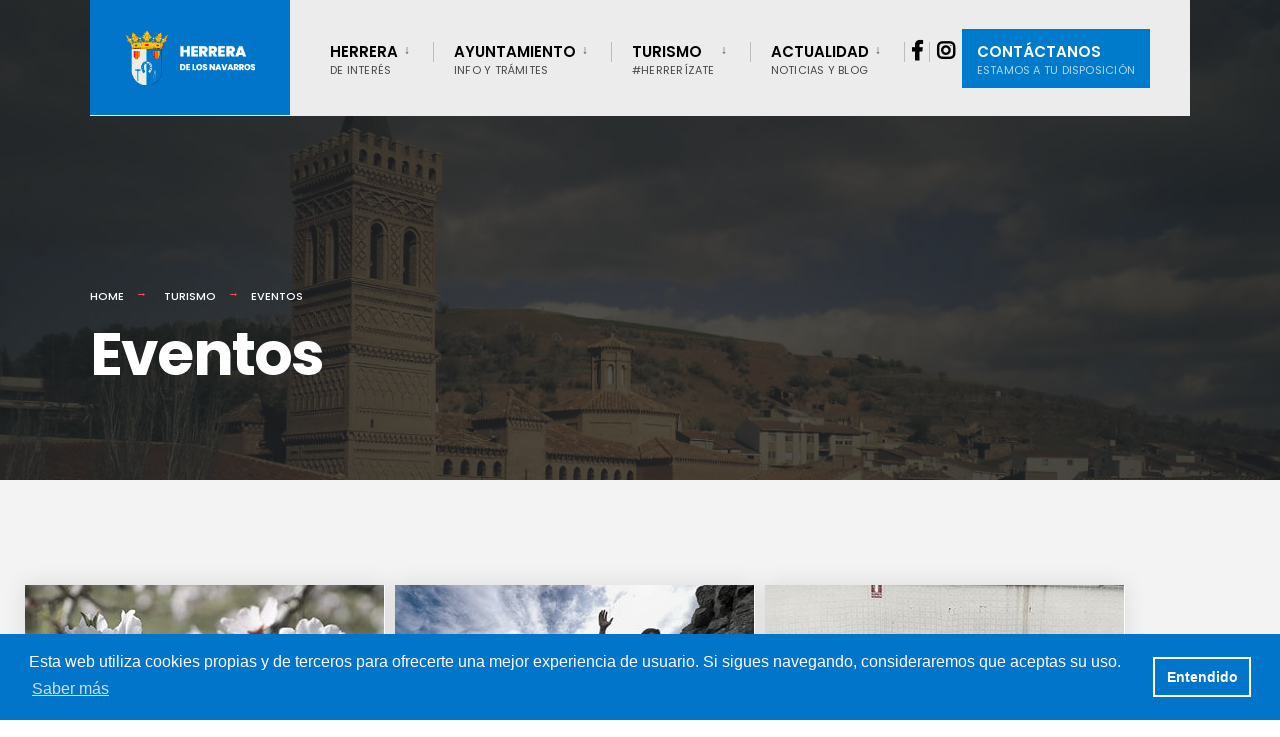

--- FILE ---
content_type: text/html; charset=UTF-8
request_url: https://www.herreradelosnavarros.es/turismo/eventos/
body_size: 15992
content:
<!DOCTYPE html>
<html lang="es">
<head><meta charset="UTF-8">

<!-- Set the viewport width to device width for mobile -->
<meta name="viewport" content="width=device-width, initial-scale=1" />

<link rel="pingback" href="https://www.herreradelosnavarros.es/xmlrpc.php" />
<link rel="stylesheet" type="text/css" href="https://cdn.jsdelivr.net/npm/cookieconsent@3/build/cookieconsent.min.css" />
<meta name="theme-color" content="#0075c9">

<meta name='robots' content='index, follow, max-image-preview:large, max-snippet:-1, max-video-preview:-1' />

	<!-- This site is optimized with the Yoast SEO plugin v26.7 - https://yoast.com/wordpress/plugins/seo/ -->
	<title>Eventos - No te pierdas nada de lo que ocurre aquí.</title>
	<meta name="description" content="Desde la fiesta del trail running, el ya famoso desafio Herrerino, hasta el torneo de fútbol &quot;Sierra de Herrera&quot;, pasando por nuestras fiestas patronales." />
	<link rel="canonical" href="https://www.herreradelosnavarros.es/turismo/eventos/" />
	<meta property="og:locale" content="es_ES" />
	<meta property="og:type" content="article" />
	<meta property="og:title" content="Eventos - No te pierdas nada de lo que ocurre aquí." />
	<meta property="og:description" content="Desde la fiesta del trail running, el ya famoso desafio Herrerino, hasta el torneo de fútbol &quot;Sierra de Herrera&quot;, pasando por nuestras fiestas patronales." />
	<meta property="og:url" content="https://www.herreradelosnavarros.es/turismo/eventos/" />
	<meta property="og:site_name" content="Herrera de los Navarros" />
	<meta property="article:modified_time" content="2021-03-03T13:19:59+00:00" />
	<meta property="og:image" content="https://www.herreradelosnavarros.es/wp-content/uploads/elementor/thumbs/resumen20-1-p3obh87sgy80u73ipalqew6m3j0gyy16svps13lqf4.jpg" />
	<meta name="twitter:card" content="summary_large_image" />
	<meta name="twitter:label1" content="Tiempo de lectura" />
	<meta name="twitter:data1" content="1 minuto" />
	<script type="application/ld+json" class="yoast-schema-graph">{"@context":"https://schema.org","@graph":[{"@type":"WebPage","@id":"https://www.herreradelosnavarros.es/turismo/eventos/","url":"https://www.herreradelosnavarros.es/turismo/eventos/","name":"Eventos - No te pierdas nada de lo que ocurre aquí.","isPartOf":{"@id":"https://www.herreradelosnavarros.es/#website"},"primaryImageOfPage":{"@id":"https://www.herreradelosnavarros.es/turismo/eventos/#primaryimage"},"image":{"@id":"https://www.herreradelosnavarros.es/turismo/eventos/#primaryimage"},"thumbnailUrl":"https://www.herreradelosnavarros.es/wp-content/uploads/elementor/thumbs/resumen20-1-p3obh87sgy80u73ipalqew6m3j0gyy16svps13lqf4.jpg","datePublished":"2020-05-10T10:35:00+00:00","dateModified":"2021-03-03T13:19:59+00:00","description":"Desde la fiesta del trail running, el ya famoso desafio Herrerino, hasta el torneo de fútbol \"Sierra de Herrera\", pasando por nuestras fiestas patronales.","breadcrumb":{"@id":"https://www.herreradelosnavarros.es/turismo/eventos/#breadcrumb"},"inLanguage":"es","potentialAction":[{"@type":"ReadAction","target":["https://www.herreradelosnavarros.es/turismo/eventos/"]}]},{"@type":"ImageObject","inLanguage":"es","@id":"https://www.herreradelosnavarros.es/turismo/eventos/#primaryimage","url":"https://www.herreradelosnavarros.es/wp-content/uploads/elementor/thumbs/resumen20-1-p3obh87sgy80u73ipalqew6m3j0gyy16svps13lqf4.jpg","contentUrl":"https://www.herreradelosnavarros.es/wp-content/uploads/elementor/thumbs/resumen20-1-p3obh87sgy80u73ipalqew6m3j0gyy16svps13lqf4.jpg"},{"@type":"BreadcrumbList","@id":"https://www.herreradelosnavarros.es/turismo/eventos/#breadcrumb","itemListElement":[{"@type":"ListItem","position":1,"name":"Portada","item":"https://www.herreradelosnavarros.es/"},{"@type":"ListItem","position":2,"name":"Turismo","item":"https://www.herreradelosnavarros.es/turismo/"},{"@type":"ListItem","position":3,"name":"Eventos"}]},{"@type":"WebSite","@id":"https://www.herreradelosnavarros.es/#website","url":"https://www.herreradelosnavarros.es/","name":"Herrera de los Navarros","description":"Web oficial del Ayuntamiento de Herrera","potentialAction":[{"@type":"SearchAction","target":{"@type":"EntryPoint","urlTemplate":"https://www.herreradelosnavarros.es/?s={search_term_string}"},"query-input":{"@type":"PropertyValueSpecification","valueRequired":true,"valueName":"search_term_string"}}],"inLanguage":"es"}]}</script>
	<!-- / Yoast SEO plugin. -->


<link rel='dns-prefetch' href='//fonts.googleapis.com' />
<link rel='preconnect' href='https://fonts.gstatic.com' crossorigin />
<link rel="alternate" type="application/rss+xml" title="Herrera de los Navarros &raquo; Feed" href="https://www.herreradelosnavarros.es/feed/" />
<link rel="alternate" type="application/rss+xml" title="Herrera de los Navarros &raquo; Feed de los comentarios" href="https://www.herreradelosnavarros.es/comments/feed/" />
<link rel="alternate" title="oEmbed (JSON)" type="application/json+oembed" href="https://www.herreradelosnavarros.es/wp-json/oembed/1.0/embed?url=https%3A%2F%2Fwww.herreradelosnavarros.es%2Fturismo%2Feventos%2F" />
<link rel="alternate" title="oEmbed (XML)" type="text/xml+oembed" href="https://www.herreradelosnavarros.es/wp-json/oembed/1.0/embed?url=https%3A%2F%2Fwww.herreradelosnavarros.es%2Fturismo%2Feventos%2F&#038;format=xml" />
		<style>
			.lazyload,
			.lazyloading {
				max-width: 100%;
			}
		</style>
		<style id='wp-img-auto-sizes-contain-inline-css' type='text/css'>
img:is([sizes=auto i],[sizes^="auto," i]){contain-intrinsic-size:3000px 1500px}
/*# sourceURL=wp-img-auto-sizes-contain-inline-css */
</style>
<style id='wp-emoji-styles-inline-css' type='text/css'>

	img.wp-smiley, img.emoji {
		display: inline !important;
		border: none !important;
		box-shadow: none !important;
		height: 1em !important;
		width: 1em !important;
		margin: 0 0.07em !important;
		vertical-align: -0.1em !important;
		background: none !important;
		padding: 0 !important;
	}
/*# sourceURL=wp-emoji-styles-inline-css */
</style>
<style id='classic-theme-styles-inline-css' type='text/css'>
/*! This file is auto-generated */
.wp-block-button__link{color:#fff;background-color:#32373c;border-radius:9999px;box-shadow:none;text-decoration:none;padding:calc(.667em + 2px) calc(1.333em + 2px);font-size:1.125em}.wp-block-file__button{background:#32373c;color:#fff;text-decoration:none}
/*# sourceURL=/wp-includes/css/classic-themes.min.css */
</style>
<style id='global-styles-inline-css' type='text/css'>
:root{--wp--preset--aspect-ratio--square: 1;--wp--preset--aspect-ratio--4-3: 4/3;--wp--preset--aspect-ratio--3-4: 3/4;--wp--preset--aspect-ratio--3-2: 3/2;--wp--preset--aspect-ratio--2-3: 2/3;--wp--preset--aspect-ratio--16-9: 16/9;--wp--preset--aspect-ratio--9-16: 9/16;--wp--preset--color--black: #000000;--wp--preset--color--cyan-bluish-gray: #abb8c3;--wp--preset--color--white: #ffffff;--wp--preset--color--pale-pink: #f78da7;--wp--preset--color--vivid-red: #cf2e2e;--wp--preset--color--luminous-vivid-orange: #ff6900;--wp--preset--color--luminous-vivid-amber: #fcb900;--wp--preset--color--light-green-cyan: #7bdcb5;--wp--preset--color--vivid-green-cyan: #00d084;--wp--preset--color--pale-cyan-blue: #8ed1fc;--wp--preset--color--vivid-cyan-blue: #0693e3;--wp--preset--color--vivid-purple: #9b51e0;--wp--preset--gradient--vivid-cyan-blue-to-vivid-purple: linear-gradient(135deg,rgb(6,147,227) 0%,rgb(155,81,224) 100%);--wp--preset--gradient--light-green-cyan-to-vivid-green-cyan: linear-gradient(135deg,rgb(122,220,180) 0%,rgb(0,208,130) 100%);--wp--preset--gradient--luminous-vivid-amber-to-luminous-vivid-orange: linear-gradient(135deg,rgb(252,185,0) 0%,rgb(255,105,0) 100%);--wp--preset--gradient--luminous-vivid-orange-to-vivid-red: linear-gradient(135deg,rgb(255,105,0) 0%,rgb(207,46,46) 100%);--wp--preset--gradient--very-light-gray-to-cyan-bluish-gray: linear-gradient(135deg,rgb(238,238,238) 0%,rgb(169,184,195) 100%);--wp--preset--gradient--cool-to-warm-spectrum: linear-gradient(135deg,rgb(74,234,220) 0%,rgb(151,120,209) 20%,rgb(207,42,186) 40%,rgb(238,44,130) 60%,rgb(251,105,98) 80%,rgb(254,248,76) 100%);--wp--preset--gradient--blush-light-purple: linear-gradient(135deg,rgb(255,206,236) 0%,rgb(152,150,240) 100%);--wp--preset--gradient--blush-bordeaux: linear-gradient(135deg,rgb(254,205,165) 0%,rgb(254,45,45) 50%,rgb(107,0,62) 100%);--wp--preset--gradient--luminous-dusk: linear-gradient(135deg,rgb(255,203,112) 0%,rgb(199,81,192) 50%,rgb(65,88,208) 100%);--wp--preset--gradient--pale-ocean: linear-gradient(135deg,rgb(255,245,203) 0%,rgb(182,227,212) 50%,rgb(51,167,181) 100%);--wp--preset--gradient--electric-grass: linear-gradient(135deg,rgb(202,248,128) 0%,rgb(113,206,126) 100%);--wp--preset--gradient--midnight: linear-gradient(135deg,rgb(2,3,129) 0%,rgb(40,116,252) 100%);--wp--preset--font-size--small: 13px;--wp--preset--font-size--medium: 20px;--wp--preset--font-size--large: 36px;--wp--preset--font-size--x-large: 42px;--wp--preset--spacing--20: 0.44rem;--wp--preset--spacing--30: 0.67rem;--wp--preset--spacing--40: 1rem;--wp--preset--spacing--50: 1.5rem;--wp--preset--spacing--60: 2.25rem;--wp--preset--spacing--70: 3.38rem;--wp--preset--spacing--80: 5.06rem;--wp--preset--shadow--natural: 6px 6px 9px rgba(0, 0, 0, 0.2);--wp--preset--shadow--deep: 12px 12px 50px rgba(0, 0, 0, 0.4);--wp--preset--shadow--sharp: 6px 6px 0px rgba(0, 0, 0, 0.2);--wp--preset--shadow--outlined: 6px 6px 0px -3px rgb(255, 255, 255), 6px 6px rgb(0, 0, 0);--wp--preset--shadow--crisp: 6px 6px 0px rgb(0, 0, 0);}:where(.is-layout-flex){gap: 0.5em;}:where(.is-layout-grid){gap: 0.5em;}body .is-layout-flex{display: flex;}.is-layout-flex{flex-wrap: wrap;align-items: center;}.is-layout-flex > :is(*, div){margin: 0;}body .is-layout-grid{display: grid;}.is-layout-grid > :is(*, div){margin: 0;}:where(.wp-block-columns.is-layout-flex){gap: 2em;}:where(.wp-block-columns.is-layout-grid){gap: 2em;}:where(.wp-block-post-template.is-layout-flex){gap: 1.25em;}:where(.wp-block-post-template.is-layout-grid){gap: 1.25em;}.has-black-color{color: var(--wp--preset--color--black) !important;}.has-cyan-bluish-gray-color{color: var(--wp--preset--color--cyan-bluish-gray) !important;}.has-white-color{color: var(--wp--preset--color--white) !important;}.has-pale-pink-color{color: var(--wp--preset--color--pale-pink) !important;}.has-vivid-red-color{color: var(--wp--preset--color--vivid-red) !important;}.has-luminous-vivid-orange-color{color: var(--wp--preset--color--luminous-vivid-orange) !important;}.has-luminous-vivid-amber-color{color: var(--wp--preset--color--luminous-vivid-amber) !important;}.has-light-green-cyan-color{color: var(--wp--preset--color--light-green-cyan) !important;}.has-vivid-green-cyan-color{color: var(--wp--preset--color--vivid-green-cyan) !important;}.has-pale-cyan-blue-color{color: var(--wp--preset--color--pale-cyan-blue) !important;}.has-vivid-cyan-blue-color{color: var(--wp--preset--color--vivid-cyan-blue) !important;}.has-vivid-purple-color{color: var(--wp--preset--color--vivid-purple) !important;}.has-black-background-color{background-color: var(--wp--preset--color--black) !important;}.has-cyan-bluish-gray-background-color{background-color: var(--wp--preset--color--cyan-bluish-gray) !important;}.has-white-background-color{background-color: var(--wp--preset--color--white) !important;}.has-pale-pink-background-color{background-color: var(--wp--preset--color--pale-pink) !important;}.has-vivid-red-background-color{background-color: var(--wp--preset--color--vivid-red) !important;}.has-luminous-vivid-orange-background-color{background-color: var(--wp--preset--color--luminous-vivid-orange) !important;}.has-luminous-vivid-amber-background-color{background-color: var(--wp--preset--color--luminous-vivid-amber) !important;}.has-light-green-cyan-background-color{background-color: var(--wp--preset--color--light-green-cyan) !important;}.has-vivid-green-cyan-background-color{background-color: var(--wp--preset--color--vivid-green-cyan) !important;}.has-pale-cyan-blue-background-color{background-color: var(--wp--preset--color--pale-cyan-blue) !important;}.has-vivid-cyan-blue-background-color{background-color: var(--wp--preset--color--vivid-cyan-blue) !important;}.has-vivid-purple-background-color{background-color: var(--wp--preset--color--vivid-purple) !important;}.has-black-border-color{border-color: var(--wp--preset--color--black) !important;}.has-cyan-bluish-gray-border-color{border-color: var(--wp--preset--color--cyan-bluish-gray) !important;}.has-white-border-color{border-color: var(--wp--preset--color--white) !important;}.has-pale-pink-border-color{border-color: var(--wp--preset--color--pale-pink) !important;}.has-vivid-red-border-color{border-color: var(--wp--preset--color--vivid-red) !important;}.has-luminous-vivid-orange-border-color{border-color: var(--wp--preset--color--luminous-vivid-orange) !important;}.has-luminous-vivid-amber-border-color{border-color: var(--wp--preset--color--luminous-vivid-amber) !important;}.has-light-green-cyan-border-color{border-color: var(--wp--preset--color--light-green-cyan) !important;}.has-vivid-green-cyan-border-color{border-color: var(--wp--preset--color--vivid-green-cyan) !important;}.has-pale-cyan-blue-border-color{border-color: var(--wp--preset--color--pale-cyan-blue) !important;}.has-vivid-cyan-blue-border-color{border-color: var(--wp--preset--color--vivid-cyan-blue) !important;}.has-vivid-purple-border-color{border-color: var(--wp--preset--color--vivid-purple) !important;}.has-vivid-cyan-blue-to-vivid-purple-gradient-background{background: var(--wp--preset--gradient--vivid-cyan-blue-to-vivid-purple) !important;}.has-light-green-cyan-to-vivid-green-cyan-gradient-background{background: var(--wp--preset--gradient--light-green-cyan-to-vivid-green-cyan) !important;}.has-luminous-vivid-amber-to-luminous-vivid-orange-gradient-background{background: var(--wp--preset--gradient--luminous-vivid-amber-to-luminous-vivid-orange) !important;}.has-luminous-vivid-orange-to-vivid-red-gradient-background{background: var(--wp--preset--gradient--luminous-vivid-orange-to-vivid-red) !important;}.has-very-light-gray-to-cyan-bluish-gray-gradient-background{background: var(--wp--preset--gradient--very-light-gray-to-cyan-bluish-gray) !important;}.has-cool-to-warm-spectrum-gradient-background{background: var(--wp--preset--gradient--cool-to-warm-spectrum) !important;}.has-blush-light-purple-gradient-background{background: var(--wp--preset--gradient--blush-light-purple) !important;}.has-blush-bordeaux-gradient-background{background: var(--wp--preset--gradient--blush-bordeaux) !important;}.has-luminous-dusk-gradient-background{background: var(--wp--preset--gradient--luminous-dusk) !important;}.has-pale-ocean-gradient-background{background: var(--wp--preset--gradient--pale-ocean) !important;}.has-electric-grass-gradient-background{background: var(--wp--preset--gradient--electric-grass) !important;}.has-midnight-gradient-background{background: var(--wp--preset--gradient--midnight) !important;}.has-small-font-size{font-size: var(--wp--preset--font-size--small) !important;}.has-medium-font-size{font-size: var(--wp--preset--font-size--medium) !important;}.has-large-font-size{font-size: var(--wp--preset--font-size--large) !important;}.has-x-large-font-size{font-size: var(--wp--preset--font-size--x-large) !important;}
:where(.wp-block-post-template.is-layout-flex){gap: 1.25em;}:where(.wp-block-post-template.is-layout-grid){gap: 1.25em;}
:where(.wp-block-term-template.is-layout-flex){gap: 1.25em;}:where(.wp-block-term-template.is-layout-grid){gap: 1.25em;}
:where(.wp-block-columns.is-layout-flex){gap: 2em;}:where(.wp-block-columns.is-layout-grid){gap: 2em;}
:root :where(.wp-block-pullquote){font-size: 1.5em;line-height: 1.6;}
/*# sourceURL=global-styles-inline-css */
</style>
<link rel='stylesheet' id='contact-form-7-css' href='https://www.herreradelosnavarros.es/wp-content/plugins/contact-form-7/includes/css/styles.css?ver=6.1.4' type='text/css' media='all' />
<link rel='stylesheet' id='eleslider-style-css' href='https://www.herreradelosnavarros.es/wp-content/plugins/eleslider/assets/eleslider.css?ver=6.9' type='text/css' media='all' />
<link rel='stylesheet' id='citygov-css' href='https://www.herreradelosnavarros.es/wp-content/themes/citygov/style.css?ver=6.9' type='text/css' media='all' />
<link rel='stylesheet' id='citygov-child-css' href='https://www.herreradelosnavarros.es/wp-content/themes/citygov-child/style.css?ver=6.9' type='text/css' media='all' />
<link rel='stylesheet' id='citygov-style-css' href='https://www.herreradelosnavarros.es/wp-content/themes/citygov-child/style.css?ver=6.9' type='text/css' media='all' />
<link rel='stylesheet' id='fontawesome-css' href='https://www.herreradelosnavarros.es/wp-content/themes/citygov/styles/fontawesome.css?ver=6.9' type='text/css' media='all' />
<link rel='stylesheet' id='citygov-mobile-css' href='https://www.herreradelosnavarros.es/wp-content/themes/citygov/style-mobile.css?ver=6.9' type='text/css' media='all' />
<link rel='stylesheet' id='elementor-icons-css' href='https://www.herreradelosnavarros.es/wp-content/plugins/elementor/assets/lib/eicons/css/elementor-icons.min.css?ver=5.45.0' type='text/css' media='all' />
<link rel='stylesheet' id='elementor-frontend-css' href='https://www.herreradelosnavarros.es/wp-content/plugins/elementor/assets/css/frontend.min.css?ver=3.34.1' type='text/css' media='all' />
<link rel='stylesheet' id='elementor-post-9-css' href='https://www.herreradelosnavarros.es/wp-content/uploads/elementor/css/post-9.css?ver=1767888932' type='text/css' media='all' />
<link rel='stylesheet' id='widget-image-css' href='https://www.herreradelosnavarros.es/wp-content/plugins/elementor/assets/css/widget-image.min.css?ver=3.34.1' type='text/css' media='all' />
<link rel='stylesheet' id='widget-heading-css' href='https://www.herreradelosnavarros.es/wp-content/plugins/elementor/assets/css/widget-heading.min.css?ver=3.34.1' type='text/css' media='all' />
<link rel='stylesheet' id='elementor-post-7605-css' href='https://www.herreradelosnavarros.es/wp-content/uploads/elementor/css/post-7605.css?ver=1767906185' type='text/css' media='all' />
<link rel="preload" as="style" href="https://fonts.googleapis.com/css?family=Nunito%20Sans:200,300,400,500,600,700,800,900,200italic,300italic,400italic,500italic,600italic,700italic,800italic,900italic%7CPoppins:600,400,700,500&#038;subset=latin&#038;display=swap&#038;ver=1652426588" /><link rel="stylesheet" href="https://fonts.googleapis.com/css?family=Nunito%20Sans:200,300,400,500,600,700,800,900,200italic,300italic,400italic,500italic,600italic,700italic,800italic,900italic%7CPoppins:600,400,700,500&#038;subset=latin&#038;display=swap&#038;ver=1652426588" media="print" onload="this.media='all'"><noscript><link rel="stylesheet" href="https://fonts.googleapis.com/css?family=Nunito%20Sans:200,300,400,500,600,700,800,900,200italic,300italic,400italic,500italic,600italic,700italic,800italic,900italic%7CPoppins:600,400,700,500&#038;subset=latin&#038;display=swap&#038;ver=1652426588" /></noscript><link rel='stylesheet' id='elementor-gf-roboto-css' href='https://fonts.googleapis.com/css?family=Roboto:100,100italic,200,200italic,300,300italic,400,400italic,500,500italic,600,600italic,700,700italic,800,800italic,900,900italic&#038;display=auto' type='text/css' media='all' />
<link rel='stylesheet' id='elementor-gf-robotoslab-css' href='https://fonts.googleapis.com/css?family=Roboto+Slab:100,100italic,200,200italic,300,300italic,400,400italic,500,500italic,600,600italic,700,700italic,800,800italic,900,900italic&#038;display=auto' type='text/css' media='all' />
<script type="text/javascript" src="https://www.herreradelosnavarros.es/wp-includes/js/jquery/jquery.min.js?ver=3.7.1" id="jquery-core-js"></script>
<script type="text/javascript" src="https://www.herreradelosnavarros.es/wp-includes/js/jquery/jquery-migrate.min.js?ver=3.4.1" id="jquery-migrate-js"></script>
<link rel="https://api.w.org/" href="https://www.herreradelosnavarros.es/wp-json/" /><link rel="alternate" title="JSON" type="application/json" href="https://www.herreradelosnavarros.es/wp-json/wp/v2/pages/7605" /><link rel="EditURI" type="application/rsd+xml" title="RSD" href="https://www.herreradelosnavarros.es/xmlrpc.php?rsd" />
<meta name="generator" content="WordPress 6.9" />
<link rel='shortlink' href='https://www.herreradelosnavarros.es/?p=7605' />
<meta name="generator" content="Redux 4.5.10" />		<script>
			document.documentElement.className = document.documentElement.className.replace('no-js', 'js');
		</script>
				<style>
			.no-js img.lazyload {
				display: none;
			}

			figure.wp-block-image img.lazyloading {
				min-width: 150px;
			}

			.lazyload,
			.lazyloading {
				--smush-placeholder-width: 100px;
				--smush-placeholder-aspect-ratio: 1/1;
				width: var(--smush-image-width, var(--smush-placeholder-width)) !important;
				aspect-ratio: var(--smush-image-aspect-ratio, var(--smush-placeholder-aspect-ratio)) !important;
			}

						.lazyload, .lazyloading {
				opacity: 0;
			}

			.lazyloaded {
				opacity: 1;
				transition: opacity 400ms;
				transition-delay: 0ms;
			}

					</style>
		<meta name="generator" content="Elementor 3.34.1; features: additional_custom_breakpoints; settings: css_print_method-external, google_font-enabled, font_display-auto">
<style type="text/css">.recentcomments a{display:inline !important;padding:0 !important;margin:0 !important;}</style>			<style>
				.e-con.e-parent:nth-of-type(n+4):not(.e-lazyloaded):not(.e-no-lazyload),
				.e-con.e-parent:nth-of-type(n+4):not(.e-lazyloaded):not(.e-no-lazyload) * {
					background-image: none !important;
				}
				@media screen and (max-height: 1024px) {
					.e-con.e-parent:nth-of-type(n+3):not(.e-lazyloaded):not(.e-no-lazyload),
					.e-con.e-parent:nth-of-type(n+3):not(.e-lazyloaded):not(.e-no-lazyload) * {
						background-image: none !important;
					}
				}
				@media screen and (max-height: 640px) {
					.e-con.e-parent:nth-of-type(n+2):not(.e-lazyloaded):not(.e-no-lazyload),
					.e-con.e-parent:nth-of-type(n+2):not(.e-lazyloaded):not(.e-no-lazyload) * {
						background-image: none !important;
					}
				}
			</style>
			<link rel="icon" href="https://www.herreradelosnavarros.es/wp-content/uploads/2020/04/cropped-logo-32x32.png" sizes="32x32" />
<link rel="icon" href="https://www.herreradelosnavarros.es/wp-content/uploads/2020/04/cropped-logo-192x192.png" sizes="192x192" />
<link rel="apple-touch-icon" href="https://www.herreradelosnavarros.es/wp-content/uploads/2020/04/cropped-logo-180x180.png" />
<meta name="msapplication-TileImage" content="https://www.herreradelosnavarros.es/wp-content/uploads/2020/04/cropped-logo-270x270.png" />
		<style type="text/css" id="wp-custom-css">
			.author {
	display: none;
}
/*HELPERS*/
display-flex {
	display:flex;
	justify-content: center;
	align-items: center;
}
/*FIN HELPERS*/
/*NAV*/
#main-nav>li.special.special-button-menu>a:hover {
	background-color: #0B4FE0;
}
.bottomnav ul.social-menu  i {
	color:#0075c9;
}
.bottomnav ul.social-menu  i:hover {
	color:#0B4FE0;
}
.menu-item-type-custom {
	padding: 15px 0px 15px 8px !important;
}
#header input[type=checkbox] {
	display:none;
}
label.show-menu.ribbon {
	background-color:#0075c9;
}
label.show-menu.ribbon:hover {
	background-color:#0B4FE0;
}
@media screen and (max-width: 1155px) { #navigation {
	background:#0075c9;
}
}
/*FIN NAV*/
/*HEADER CARRUSEL*/
@media (max-width: 1021px) {
	.carrusel-header .owl-dots {
		left: 25%;
		width: 50%;
	}
	.carrusel-header .owl-nav {
		display:none;
	}
}
/*FIN HEADER CARRUSEL*/
/*FOOTER*/
#footer .foocol a:hover,
#footer .foo-spec a:hover{
	opacity:.7;
}
.footer_credits {
	font-size:15px;
	padding-top: 1em;
}
@media (min-width: 1021px) {
#footer .foocol.first {
	width: 35%;
}
#footer .foocol.sec {
	width: 25%;
}
}
/*END FOOTER*/
/*PAG CONTACTO*/
.contact-email a {
	word-break: break-all;
}
.contact-section .wpcf7-form p input,
.contact-section .wpcf7-form p textarea {
	font-size:1.6em !important;
	font-family: "Nunito Sans";
}
.contact-section .privacidad input.aceptacion {
	width: 10%;	
}
.contact-section .privacidad span.wpcf7-list-item-label {
	font-size: 1.6em !important;
	font-family: "Nunito Sans";
}

.contact-section .privacidad a:hover {
	background-color: transparent !important;
	color: #0B4FE0 !important;
}
.contact-section .wpcf7-submit.wpcf7-submit {
	width: 50% !important;
	padding: 15px !important;
	border-radius:5px;
	background-color:#0075c9;
	margin: 0 auto !important;
	-webkit-transition: all 300ms ease-in-out;
-moz-transition: all 300ms ease-in-out;
-ms-transition: all 300ms ease-in-out;
-o-transition: all 300ms ease-in-out;
transition: all 300ms ease-in-out;
}
	.contact-section .wpcf7-submit.wpcf7-submit:hover {
		background-color:#0B4FE0;
	}
@media (min-width: 1021px) {
	.contact-section div.wpcf7-mail-sent-ok,
	.contact-section div.wpcf7-response-output {
		width: 50%;
		margin:auto;
	}
}
/*FIN PAG CONTACTO*/		</style>
		<style id="themnific_redux-dynamic-css" title="dynamic-css" class="redux-options-output">body,input,button,select,#wpmem_reg fieldset,#wpmem_login fieldset{font-family:"Nunito Sans";font-weight:400;font-style:normal;color:#232323;font-size:18px;}body,.postbar{background-color:#fff;}.ghost,.single .give-goal-progress,.sidebar_item,#comments .navigation a,a.page-numbers,.page-numbers.dots{background-color:#f7f7f7;}a,.events-table h3 a{color:#222;}a:hover,.events-table h3 a:hover{color:#C95D5D;}a:active,.events-table h3 a:active{color:#000;}.entry a,.events-table h3 a:hover{color:#0075c9;}.events-table h3 a:hover{border-color:#0075c9;}.entry p a:hover{background-color:#ff0f1d;}.p-border,.sidebar_item,.give-goal-progress,.meta,h3#reply-title,.tagcloud a,.taggs a,.page-numbers,input,textarea,select,.nav_item a,.tp_recent_tweets ul li,.page-link a span,.post-pagination>p a{border-color:#e9eced;}#sidebar,.post-pagination span{color:#333333;}.widgetable a{color:#000000;}.container_head,.header_fullwidth #header,.header_transparent #header.scrolled{background-color:#edecec;}#titles{background-color:#0075c9;}#header h1 a{color:#edecec;}.nav>li>a,.bottomnav p{font-family:Poppins;font-weight:600;font-style:normal;color:#000;font-size:15px;}.nav li.current-menu-item>a,.nav >li>a:hover{border-color:#007bcc;}.nav li ul{background-color:#007bcc;}.nav>li>ul:after,.nav > li.mega:hover::after{border-left-color:#007bcc;}.nav ul li>a,.topnav .menu_label,.topnav .social-menu span{font-family:Poppins;font-weight:400;font-style:normal;color:#fff;font-size:14px;}#main-nav>li.special>a{background-color:#007bcc;}#main-nav>li.special>a,#main-nav .special a i{color:#ffffff;}#bottombar{background-color:#f9f9f9;}#bottombar p,#bottombar a,#bottombar span,#bottombar a:hover{color:#222222;}#titles,p.menu_label{width:200px;}#titles .logo{margin-top:30px;margin-bottom:30px;}#navigation{padding-top:14px;padding-bottom:5px;}#footer,#footer .searchform input.s,.footop-right{background-color:#0075c9;}#footer p,#footer{color:#fff9f9;}#footer a,#footer h2,#footer h3,#footer h4,#footer .meta,#footer .meta a,#footer .searchform input.s{color:#fff9f9;}#footer a:hover{color:#e9eced;}#footer li.cat-item,.footer-logo,#copyright,#footer .tagcloud a,#footer .tp_recent_tweets ul li,#footer .p-border,#footer .searchform input.s,#footer input,#footer .landing-section{border-color:#e9eced;}.footop{background-color:#e9eced;}#footop h2,#footop a,#foo-spec{color:#0075c9;}h1{font-family:Poppins;font-weight:700;font-style:normal;color:#000;font-size:24px;}h1.entry-title,h1.archiv,.eleslideinside h1,.eleslideinside h2{font-family:Poppins;font-weight:700;font-style:normal;color:#222;font-size:60px;}h2.posttitle{font-family:Poppins;font-weight:700;font-style:normal;color:#222;font-size:40px;}h2,.entry h1,.entry h2,.entry h3,.entry h4,.entry h5,.entry h6{font-family:Poppins;font-weight:700;font-style:normal;color:#222;font-size:22px;}h3,.format-quote .teaser,#wpmem_reg legend, #wpmem_login legend,.give-goal-progress{font-family:Poppins;font-weight:700;font-style:normal;color:#222;font-size:22px;}h4,.tptn_posts_widget li::before,.sidebar_item .menu>li>a{font-family:Poppins;font-weight:700;font-style:normal;color:#222;font-size:17px;}h5,.comment-author cite,.tab-post h4,.tptn_title,.submit,.nav-previous a,#comments .reply a,.post-pagination,.mc4wp-form input,.woocommerce #respond input#submit, .woocommerce a.button,.woocommerce button.button, .woocommerce input.button,.tmnf_events_widget a,.post-nav-text,a.event_button,.give-btn{font-family:Poppins;font-weight:600;font-style:normal;color:#000;font-size:15px;}h6,.su-button span,.owl-nav>div,.awesome-weather-wrap{font-family:Poppins;font-weight:500;font-style:normal;color:#000;font-size:11px;}.meta,.meta a,.crumb{font-family:Poppins;font-weight:500;font-style:normal;color:#686868;font-size:11px;}a.searchSubmit,.ribbon,.woocommerce #respond input#submit,.woocommerce a.button,.woocommerce button.button.alt,.woocommerce input.button.alt,.woocommerce a.button.alt,.woocommerce button.button, .woocommerce input.button,#respond #submit,.page-numbers.current,a.mainbutton,#submit,#comments .navigation a,.tagssingle a,.contact-form .submit,.wpcf7-submit,a.comment-reply-link,.dekoline:before,.eleslideinside h2:before,.item_inn:before,.meta_more a,.owl-nav > div,.page-link>span,.button_div input,button.give-btn-reveal,.give-btn-modal,.give-submit.give-btn{background-color:#ff4f54;}input.button,button.submit,#sidebar ul.menu a:hover,#sidebar ul.menu .current-menu-item>a,.page-link>span{border-color:#ff4f54;}.main-breadcrumbs span:after{color:#ff4f54;}a.searchSubmit,.ribbon,.ribbon a,.ribbon p,#footer .ribbon,.woocommerce #respond input#submit,.woocommerce a.button.alt,.woocommerce input.button.alt,.woocommerce a.button,.woocommerce button.button.alt, .woocommerce button.button, .woocommerce input.button,#comments .reply a,#respond #submit,#footer a.mainbutton,a.mainbutton,.tmnf_icon,a.mainbutton,#submit,#comments .navigation a,.tagssingle a,.wpcf7-submit,.mc4wp-form input[type="submit"],a.comment-reply-link,.page-numbers.current,.meta_more a,.owl-next:before,.owl-prev:before,.page-link>span,.button_div input,button.give-btn-reveal,.give-btn-modal,.give-submit.give-btn{color:#ffffff;}a.searchSubmit:hover,.ribbon:hover,a.mainbutton:hover,.entry a.ribbon:hover,.woocommerce #respond input#submit:hover,.woocommerce a.button.alt:hover,.woocommerce a.button:hover, .woocommerce button.button:hover,.woocommerce input.button.alt:hover,.woocommerce input.button:hover,.meta_more a:hover,.owl-nav>div:hover,#main-nav>li.special>a:hover,button.give-btn-reveal:hover,.give-btn-modal:hover,.give-submit.give-btn:hover{background-color:#ff0f1d;}input.button:hover,button.submit:hover{border-color:#ff0f1d;}#footer a.mainbutton:hover,.ribbon:hover,.ribbon:hover a,.ribbon a:hover,.entry a.ribbon:hover,a.mainbutton:hover,.woocommerce #respond input#submit:hover, .woocommerce a.button:hover, .woocommerce button.button:hover, .woocommerce input.button:hover,.meta_more a:hover,.owl-next:hover:before,.owl-prev:hover:before,#main-nav>li.special>a:hover,button.give-btn-reveal:hover,.give-btn-modal:hover,.give-submit.give-btn:hover{color:#ffffff;}.imgwrap,.post-nav-image,.page-header{background-color:#1e1e1e;}.page-header,.page-header a,.page-header h1,.page-header h2,.main-breadcrumbs span{color:#ffffff;}</style>    
</head>

     
<body data-rsssl=1 class="wp-singular page-template page-template-template-fullwidth-alt page-template-template-fullwidth-alt-php page page-id-7605 page-parent page-child parent-pageid-6220 wp-theme-citygov wp-child-theme-citygov-child elementor-default elementor-kit-9 elementor-page elementor-page-7605">

<div class="upper bottombar_dis tmnf-sidebar-active header_default">
   
    <div id="header" class="tranz" itemscope itemtype="http://schema.org/WPHeader">
    
    	<div class="container_head">
            
            <a class="screen-reader-text ribbon skip-link" href="#content_start">Skip to content</a>
    
            <div class="clearfix"></div>
            
            <div id="titles" class="tranz2">
            
                                        
                <a class="logo" href="https://www.herreradelosnavarros.es/">
                
                    <img class="tranz lazyload" data-src="https://www.herreradelosnavarros.es/wp-content/uploads/2020/05/main-logo-1.png" alt="Herrera de los Navarros" src="[data-uri]" style="--smush-placeholder-width: 200px; --smush-placeholder-aspect-ratio: 200/84;" />
                        
                </a>
                
                            
            </div><!-- end #titles  -->
            
            <div class="header-right for-menu">
                <input type="checkbox" id="showmenu" aria-label="Open Menu">
                <label for="showmenu" class="show-menu ribbon" tabindex="0"><i class="fas fa-bars"></i> <span>Menu</span></label>
               
                <nav id="navigation" class="rad tranz" itemscope itemtype="http://schema.org/SiteNavigationElement" role="navigation" aria-label="Main Menu"> 
                    
                    <ul id="main-nav" class="nav" role="menubar"><li id="menu-item-6229" class="menu-item menu-item-type-post_type menu-item-object-page menu-item-has-children menu-item-6229" aria-haspopup="true" aria-expanded="false" tabindex="0"><a href="https://www.herreradelosnavarros.es/herrera/">Herrera<span class="menu-item-description">De Interés</span></a>
<ul class="sub-menu">
	<li id="menu-item-6841" class="menu-item menu-item-type-post_type menu-item-object-page menu-item-6841"><a href="https://www.herreradelosnavarros.es/herrera/historia/">Historia y Patrimonio</a></li>
	<li id="menu-item-6304" class="menu-item menu-item-type-post_type menu-item-object-page menu-item-6304"><a href="https://www.herreradelosnavarros.es/herrera/de-interes/">Flora y fauna</a></li>
	<li id="menu-item-6260" class="menu-item menu-item-type-post_type menu-item-object-page menu-item-6260"><a href="https://www.herreradelosnavarros.es/herrera/registro-de-empresas/">Registro de empresas</a></li>
	<li id="menu-item-6258" class="menu-item menu-item-type-post_type menu-item-object-page menu-item-6258"><a href="https://www.herreradelosnavarros.es/herrera/deportes/">Instalaciones deportivas</a></li>
	<li id="menu-item-6261" class="menu-item menu-item-type-post_type menu-item-object-page menu-item-6261"><a href="https://www.herreradelosnavarros.es/herrera/tlfs-de-interes/">Teléfonos y direcciones</a></li>
</ul>
</li>
<li id="menu-item-6228" class="menu-item menu-item-type-post_type menu-item-object-page menu-item-has-children menu-item-6228" aria-haspopup="true" aria-expanded="false" tabindex="0"><a href="https://www.herreradelosnavarros.es/ayuntamiento/">Ayuntamiento<span class="menu-item-description">Info y trámites</span></a>
<ul class="sub-menu">
	<li id="menu-item-6317" class="menu-item menu-item-type-post_type menu-item-object-page menu-item-6317"><a href="https://www.herreradelosnavarros.es/ayuntamiento/saludo-del-alcalde/">Saludo del alcalde</a></li>
	<li id="menu-item-7327" class="menu-item menu-item-type-custom menu-item-object-custom menu-item-7327"><a target="_blank" href="https://herreradelosnavarros.sedelectronica.es">Sede Electrónica</a></li>
	<li id="menu-item-7326" class="menu-item menu-item-type-custom menu-item-object-custom menu-item-7326"><a target="_blank" href="https://herreradelosnavarros.sedelectronica.es/dossier.16">Trámites</a></li>
	<li id="menu-item-7324" class="menu-item menu-item-type-custom menu-item-object-custom menu-item-7324"><a target="_blank" href="https://herreradelosnavarros.sedelectronica.es/transparency">Transparencia</a></li>
	<li id="menu-item-7328" class="menu-item menu-item-type-custom menu-item-object-custom menu-item-7328"><a target="_blank" href="https://herreradelosnavarros.sedelectronica.es/transparency/c89548a0-23e2-43c8-ae4f-65dacb83bb0e/">Actas de Gobierno</a></li>
	<li id="menu-item-8666" class="menu-item menu-item-type-custom menu-item-object-custom menu-item-8666"><a target="_blank" href="https://herreradelosnavarros.sedelectronica.es/transparency/8fcb831b-4b86-432a-a771-c281cc553ebe/">Ordenanzas</a></li>
	<li id="menu-item-6312" class="menu-item menu-item-type-post_type menu-item-object-page menu-item-6312"><a href="https://www.herreradelosnavarros.es/ayuntamiento/corporacion-municipal/">Corporación municipal</a></li>
</ul>
</li>
<li id="menu-item-6227" class="menu-item menu-item-type-post_type menu-item-object-page current-page-ancestor current-menu-ancestor current-menu-parent current-page-parent current_page_parent current_page_ancestor menu-item-has-children menu-item-6227" aria-haspopup="true" aria-expanded="false" tabindex="0"><a href="https://www.herreradelosnavarros.es/turismo/">Turismo<span class="menu-item-description">#Herrerízate</span></a>
<ul class="sub-menu">
	<li id="menu-item-7064" class="menu-item menu-item-type-post_type menu-item-object-page menu-item-7064"><a href="https://www.herreradelosnavarros.es/turismo/como-llegar/">Cómo llegar</a></li>
	<li id="menu-item-6924" class="menu-item menu-item-type-post_type menu-item-object-page menu-item-has-children menu-item-6924" aria-haspopup="true" aria-expanded="false" tabindex="0"><a href="https://www.herreradelosnavarros.es/turismo/festividades/">Festividades</a>
	<ul class="sub-menu">
		<li id="menu-item-7547" class="menu-item menu-item-type-post_type menu-item-object-page menu-item-7547"><a href="https://www.herreradelosnavarros.es/turismo/festividades/san-anton/">San Antón</a></li>
		<li id="menu-item-7556" class="menu-item menu-item-type-post_type menu-item-object-page menu-item-7556"><a href="https://www.herreradelosnavarros.es/turismo/festividades/san-blas/">San Blas</a></li>
		<li id="menu-item-7563" class="menu-item menu-item-type-post_type menu-item-object-page menu-item-7563"><a href="https://www.herreradelosnavarros.es/turismo/festividades/santa-agueda/">Santa Águeda</a></li>
		<li id="menu-item-7571" class="menu-item menu-item-type-post_type menu-item-object-page menu-item-7571"><a href="https://www.herreradelosnavarros.es/turismo/festividades/san-jorge/">San Jorge</a></li>
		<li id="menu-item-7624" class="menu-item menu-item-type-post_type menu-item-object-page menu-item-7624"><a href="https://www.herreradelosnavarros.es/turismo/festividades/san-isidro/">San Isidro</a></li>
		<li id="menu-item-7579" class="menu-item menu-item-type-post_type menu-item-object-page menu-item-7579"><a href="https://www.herreradelosnavarros.es/turismo/festividades/fiestas-patronales/">Fiestas patronales</a></li>
	</ul>
</li>
	<li id="menu-item-7608" class="menu-item menu-item-type-post_type menu-item-object-page current-menu-item page_item page-item-7605 current_page_item menu-item-has-children menu-item-7608" aria-haspopup="true" aria-expanded="false" tabindex="0"><a href="https://www.herreradelosnavarros.es/turismo/eventos/">Eventos</a>
	<ul class="sub-menu">
		<li id="menu-item-7622" class="menu-item menu-item-type-post_type menu-item-object-page menu-item-7622"><a href="https://www.herreradelosnavarros.es/turismo/eventos/feria-de-la-almendra-y-el-cordero/">Feria de la almendra y del cordero</a></li>
		<li id="menu-item-7623" class="menu-item menu-item-type-post_type menu-item-object-page menu-item-7623"><a href="https://www.herreradelosnavarros.es/turismo/eventos/desafio-herrerino/">Desafío Herrerino</a></li>
		<li id="menu-item-7846" class="menu-item menu-item-type-post_type menu-item-object-page menu-item-7846"><a href="https://www.herreradelosnavarros.es/turismo/eventos/torneo-de-futbol/">Torneo de fútbol sala</a></li>
		<li id="menu-item-7621" class="menu-item menu-item-type-post_type menu-item-object-page menu-item-7621"><a href="https://www.herreradelosnavarros.es/turismo/eventos/representacion-batalla-carlista/">Rep. Batalla Carlista</a></li>
	</ul>
</li>
	<li id="menu-item-6303" class="menu-item menu-item-type-post_type menu-item-object-page menu-item-6303"><a href="https://www.herreradelosnavarros.es/turismo/rutas/">Rutas</a></li>
	<li id="menu-item-6300" class="menu-item menu-item-type-post_type menu-item-object-page menu-item-6300"><a href="https://www.herreradelosnavarros.es/turismo/alojamiento/">Alojamiento</a></li>
	<li id="menu-item-6301" class="menu-item menu-item-type-post_type menu-item-object-page menu-item-6301"><a href="https://www.herreradelosnavarros.es/turismo/restauracion/">Restauración</a></li>
</ul>
</li>
<li id="menu-item-6233" class="menu-item menu-item-type-post_type menu-item-object-page menu-item-has-children menu-item-6233" aria-haspopup="true" aria-expanded="false" tabindex="0"><a href="https://www.herreradelosnavarros.es/actualidad/">Actualidad<span class="menu-item-description">noticias y blog</span></a>
<ul class="sub-menu">
	<li id="menu-item-6313" class="menu-item menu-item-type-post_type menu-item-object-page menu-item-6313"><a href="https://www.herreradelosnavarros.es/actualidad/noticias/">Noticias</a></li>
	<li id="menu-item-8244" class="menu-item menu-item-type-post_type menu-item-object-page menu-item-8244"><a href="https://www.herreradelosnavarros.es/actualidad/revista/">Revista</a></li>
</ul>
</li>
<li id="menu-item-6327" class="special special-button-menu menu-item menu-item-type-post_type menu-item-object-page menu-item-6327"><a href="https://www.herreradelosnavarros.es/contacto/">Contáctanos<span class="menu-item-description">estamos a tu disposición</span></a></li>
<li id="menu-item-8235" class="menu-item menu-item-type-custom menu-item-object-custom menu-item-8235"><a target="_blank" href="https://es-la.facebook.com/aytoherrera/"><i class="fab fa-facebook-f"></i></a></li>
<li id="menu-item-8236" class="menu-item menu-item-type-custom menu-item-object-custom menu-item-8236"><a target="_blank" href="https://www.instagram.com/ayuntamientohdln/?igshid=fhoc6v0w0see"><i class="fab fa-instagram"></i></a></li>
</ul>                
                </nav>
            
            </div><!-- end .header-right  -->
            
            <div class="clearfix"></div>
            
            <div id="bottombar" class="bottomnav tranz" role="navigation" aria-label="Quick Links">
            
                					<p class="menu_label">Enlaces de Interés:</p>
				                
                <div class="header-right">
                
                    <ul id="add-nav" class="nav"><li id="menu-item-6674" class="menu-item menu-item-type-custom menu-item-object-custom menu-item-6674"><a target="_blank" href="https://herreradelosnavarros.sedelectronica.es/info.0">Sede Electrónica</a></li>
<li id="menu-item-7411" class="menu-item menu-item-type-post_type menu-item-object-page menu-item-7411"><a href="https://www.herreradelosnavarros.es/herrera/tlfs-de-interes/">Teléfonos y direcciones</a></li>
<li id="menu-item-6319" class="menu-item menu-item-type-post_type menu-item-object-page menu-item-6319"><a href="https://www.herreradelosnavarros.es/actualidad/noticias/">Noticias</a></li>
<li id="menu-item-8158" class="menu-item menu-item-type-post_type menu-item-object-page menu-item-8158"><a href="https://www.herreradelosnavarros.es/herrera-en-la-prensa/">Noticias</a></li>
<li id="menu-item-7412" class="menu-item menu-item-type-post_type menu-item-object-page menu-item-7412"><a href="https://www.herreradelosnavarros.es/turismo/rutas/">Rutas</a></li>
</ul>                    
                    			            <ul class="social-menu tranz">
            
                        
                        <li class="sprite-facebook"><a class="mk-social-facebook" href="https://es-la.facebook.com/aytoherrera/" target="_blank"><i class="fab fa-facebook-f"></i><span>Facebook</span></a></li>
                        <li class="sprite-instagram"><a class="mk-social-photobucket" href="https://www.instagram.com/ayuntamientohdln/?igshid=fhoc6v0w0see" target="_blank"><i class="fab fa-instagram"></i><span>Instagram</span></a></li>
                        
                        
                        
                        
             
            
                        
                        
                        
                        
                        
                        
                        
                        
                        
                        
                        
                        
                        
                        
                        
            <li class="search-item">
            
            	<a class="searchOpen" href="" aria-label="Open Search Window" target="_blank"><i class="fas fa-search"></i><span class="screen-reader-text">Open Search Window</span></a></li>
            
            </ul>                
                </div>
            
            </div><!-- end #bottombar  -->
            
            <div class="clearfix"></div>
        
        </div><!-- end .container  -->
    
    </div><!-- end #header  -->


<div class="wrapper p-border">
<div class="page-header">

                
                <img class="page-header-img lazyload" data-src="https://www.herreradelosnavarros.es/wp-content/uploads/2020/05/mainimg.jpg" alt="Eventos" src="[data-uri]" style="--smush-placeholder-width: 1836px; --smush-placeholder-aspect-ratio: 1836/900;" />
                
            
    <div class="container">

    	<div class="main-breadcrumbs">
        
        	<span class="crumb"><a href="https://www.herreradelosnavarros.es/">Home</a></span>
 <span class="crumb"> <a href="https://www.herreradelosnavarros.es/turismo/">Turismo</a></span><span class="crumb">Eventos</span>            
        </div>

        <h1 itemprop="headline" class="entry-title">Eventos</h1>
    
    </div>
        
</div>
                
    
    <div id="content_start" class="tmnf_anchor"></div>

			<div data-elementor-type="wp-page" data-elementor-id="7605" class="elementor elementor-7605">
						<section class="elementor-section elementor-top-section elementor-element elementor-element-1c365d74 elementor-section-full_width elementor-section-height-default elementor-section-height-default" data-id="1c365d74" data-element_type="section" data-settings="{&quot;background_background&quot;:&quot;classic&quot;}">
						<div class="elementor-container elementor-column-gap-no">
					<div class="elementor-column elementor-col-100 elementor-top-column elementor-element elementor-element-10a8ca97" data-id="10a8ca97" data-element_type="column" data-settings="{&quot;background_background&quot;:&quot;classic&quot;}">
			<div class="elementor-widget-wrap elementor-element-populated">
						<section class="elementor-section elementor-inner-section elementor-element elementor-element-5fa5b6c1 elementor-section-boxed elementor-section-height-default elementor-section-height-default" data-id="5fa5b6c1" data-element_type="section">
						<div class="elementor-container elementor-column-gap-wider">
					<div class="elementor-column elementor-col-33 elementor-inner-column elementor-element elementor-element-85946ae" data-id="85946ae" data-element_type="column" data-settings="{&quot;background_background&quot;:&quot;classic&quot;}">
			<div class="elementor-widget-wrap elementor-element-populated">
						<div class="elementor-element elementor-element-2ffd0585 elementor-widget elementor-widget-image" data-id="2ffd0585" data-element_type="widget" data-widget_type="image.default">
				<div class="elementor-widget-container">
															<img decoding="async" data-src="https://www.herreradelosnavarros.es/wp-content/uploads/elementor/thumbs/resumen20-1-p3obh87sgy80u73ipalqew6m3j0gyy16svps71ceg0.jpg" title="Feria de la Almendra y el Cordero &#8211; Herrera de los Navarros" alt="Feria de la Almendra y el Cordero - Herrera de los Navarros" src="[data-uri]" class="lazyload" style="--smush-placeholder-width: 359px; --smush-placeholder-aspect-ratio: 359/240;" />															</div>
				</div>
				<div class="elementor-element elementor-element-3cef4da9 elementor-widget elementor-widget-heading" data-id="3cef4da9" data-element_type="widget" data-widget_type="heading.default">
				<div class="elementor-widget-container">
					<h4 class="elementor-heading-title elementor-size-default"><a href="https://www.herreradelosnavarros.es/turismo/eventos/feria-de-la-almendra-y-el-cordero/">Feria de la Almendra y el Cordero</a></h4>				</div>
				</div>
				<div class="elementor-element elementor-element-780ad24c elementor-align-center elementor-widget elementor-widget-button" data-id="780ad24c" data-element_type="widget" data-widget_type="button.default">
				<div class="elementor-widget-container">
									<div class="elementor-button-wrapper">
					<a class="elementor-button elementor-button-link elementor-size-xs" href="https://www.herreradelosnavarros.es/turismo/eventos/feria-de-la-almendra-y-el-cordero/">
						<span class="elementor-button-content-wrapper">
									<span class="elementor-button-text">Ver más</span>
					</span>
					</a>
				</div>
								</div>
				</div>
					</div>
		</div>
				<div class="elementor-column elementor-col-33 elementor-inner-column elementor-element elementor-element-5c5272c" data-id="5c5272c" data-element_type="column" data-settings="{&quot;background_background&quot;:&quot;classic&quot;}">
			<div class="elementor-widget-wrap elementor-element-populated">
						<div class="elementor-element elementor-element-49d68f3 elementor-widget elementor-widget-image" data-id="49d68f3" data-element_type="widget" data-widget_type="image.default">
				<div class="elementor-widget-container">
															<img decoding="async" data-src="https://www.herreradelosnavarros.es/wp-content/uploads/elementor/thumbs/resumen13-opgctn0rcftvkz2vn7uggpoo8nqxpws070x3cwq97k.jpg" title="Desafio Herrerino &#8211; Herrera de los Navarros &#8211; Foto de Jose Angel Crespo Clemente" alt="Desafio Herrerino - Herrera de los Navarros - Foto de Jose Angel Crespo Clemente" src="[data-uri]" class="lazyload" style="--smush-placeholder-width: 359px; --smush-placeholder-aspect-ratio: 359/240;" />															</div>
				</div>
				<div class="elementor-element elementor-element-b1d31b4 elementor-widget elementor-widget-heading" data-id="b1d31b4" data-element_type="widget" data-widget_type="heading.default">
				<div class="elementor-widget-container">
					<h4 class="elementor-heading-title elementor-size-default"><a href="https://www.herreradelosnavarros.es/turismo/eventos/desafio-herrerino/">Desafio Herrerino</a></h4>				</div>
				</div>
				<div class="elementor-element elementor-element-8c3ab30 elementor-align-center elementor-widget elementor-widget-button" data-id="8c3ab30" data-element_type="widget" data-widget_type="button.default">
				<div class="elementor-widget-container">
									<div class="elementor-button-wrapper">
					<a class="elementor-button elementor-button-link elementor-size-xs" href="https://www.herreradelosnavarros.es/turismo/eventos/desafio-herrerino/">
						<span class="elementor-button-content-wrapper">
									<span class="elementor-button-text">Ver más</span>
					</span>
					</a>
				</div>
								</div>
				</div>
					</div>
		</div>
				<div class="elementor-column elementor-col-33 elementor-inner-column elementor-element elementor-element-906c34b" data-id="906c34b" data-element_type="column" data-settings="{&quot;background_background&quot;:&quot;classic&quot;}">
			<div class="elementor-widget-wrap elementor-element-populated">
						<div class="elementor-element elementor-element-6815cf7 elementor-widget elementor-widget-image" data-id="6815cf7" data-element_type="widget" data-widget_type="image.default">
				<div class="elementor-widget-container">
															<img decoding="async" data-src="https://www.herreradelosnavarros.es/wp-content/uploads/elementor/thumbs/resumen21-1-p3obhb1b1gbvt0zf8ttm4dgzvomkm1cdt9o8mv87xc.jpg" title="Torneo de Fútbol Sala Sierra de Herrera &#8211; Herrera de los Navarros" alt="Torneo de Fútbol Sala Sierra de Herrera - Herrera de los Navarros" src="[data-uri]" class="lazyload" style="--smush-placeholder-width: 359px; --smush-placeholder-aspect-ratio: 359/240;" />															</div>
				</div>
				<div class="elementor-element elementor-element-1bb3f7c elementor-widget elementor-widget-heading" data-id="1bb3f7c" data-element_type="widget" data-widget_type="heading.default">
				<div class="elementor-widget-container">
					<h4 class="elementor-heading-title elementor-size-default"><a href="https://www.herreradelosnavarros.es/turismo/eventos/torneo-de-futbol/">Torneo de Fútbol Sala Sierra de Herrea</a></h4>				</div>
				</div>
				<div class="elementor-element elementor-element-7414039 elementor-align-center elementor-widget elementor-widget-button" data-id="7414039" data-element_type="widget" data-widget_type="button.default">
				<div class="elementor-widget-container">
									<div class="elementor-button-wrapper">
					<a class="elementor-button elementor-button-link elementor-size-xs" href="https://www.herreradelosnavarros.es/turismo/eventos/torneo-de-futbol/">
						<span class="elementor-button-content-wrapper">
									<span class="elementor-button-text">Ver más</span>
					</span>
					</a>
				</div>
								</div>
				</div>
					</div>
		</div>
					</div>
		</section>
				<section class="elementor-section elementor-inner-section elementor-element elementor-element-578aa3c elementor-section-boxed elementor-section-height-default elementor-section-height-default" data-id="578aa3c" data-element_type="section">
						<div class="elementor-container elementor-column-gap-wider">
					<div class="elementor-column elementor-col-33 elementor-inner-column elementor-element elementor-element-3f9c80b" data-id="3f9c80b" data-element_type="column" data-settings="{&quot;background_background&quot;:&quot;classic&quot;}">
			<div class="elementor-widget-wrap elementor-element-populated">
						<div class="elementor-element elementor-element-fa78532 elementor-widget elementor-widget-image" data-id="fa78532" data-element_type="widget" data-widget_type="image.default">
				<div class="elementor-widget-container">
															<img decoding="async" data-src="https://www.herreradelosnavarros.es/wp-content/uploads/elementor/thumbs/resumen22-1-p3obhdutlyfqruvbsd1hturdnu8o94nktnmp2p41eo.jpg" title="Representación Batalla Carlista &#8211; Herrera de los Navarros" alt="Representación Batalla Carlista - Herrera de los Navarros" src="[data-uri]" class="lazyload" style="--smush-placeholder-width: 359px; --smush-placeholder-aspect-ratio: 359/240;" />															</div>
				</div>
				<div class="elementor-element elementor-element-32fae7e elementor-widget elementor-widget-heading" data-id="32fae7e" data-element_type="widget" data-widget_type="heading.default">
				<div class="elementor-widget-container">
					<h4 class="elementor-heading-title elementor-size-default"><a href="https://www.herreradelosnavarros.es/turismo/eventos/representacion-batalla-carlista/">Representación Batalla Carlista</a></h4>				</div>
				</div>
				<div class="elementor-element elementor-element-7df5165 elementor-align-center elementor-widget elementor-widget-button" data-id="7df5165" data-element_type="widget" data-widget_type="button.default">
				<div class="elementor-widget-container">
									<div class="elementor-button-wrapper">
					<a class="elementor-button elementor-button-link elementor-size-xs" href="https://www.herreradelosnavarros.es/turismo/eventos/representacion-batalla-carlista/">
						<span class="elementor-button-content-wrapper">
									<span class="elementor-button-text">Ver más</span>
					</span>
					</a>
				</div>
								</div>
				</div>
					</div>
		</div>
				<div class="elementor-column elementor-col-33 elementor-inner-column elementor-element elementor-element-3ec5d04" data-id="3ec5d04" data-element_type="column" data-settings="{&quot;background_background&quot;:&quot;classic&quot;}">
			<div class="elementor-widget-wrap">
							</div>
		</div>
				<div class="elementor-column elementor-col-33 elementor-inner-column elementor-element elementor-element-fc8ce56" data-id="fc8ce56" data-element_type="column" data-settings="{&quot;background_background&quot;:&quot;classic&quot;}">
			<div class="elementor-widget-wrap">
							</div>
		</div>
					</div>
		</section>
					</div>
		</div>
					</div>
		</section>
				</div>
		
    
<div class="clearfix"></div>
    
<div class="clearfix"></div>

    <div id="footer">
        
        <div class="container_alt container_vis"> 
        
			
        
		    
            <div class="foocol first"> 
            
            	<div class="footer-logo">
    
					                                     
                            <a class="logo" href="https://www.herreradelosnavarros.es/">
                            
                                <img class="tranz lazyload" data-src="https://www.herreradelosnavarros.es/wp-content/uploads/2020/05/footer-logo-1.png" alt="Herrera de los Navarros" src="[data-uri]" style="--smush-placeholder-width: 150px; --smush-placeholder-aspect-ratio: 150/150;" />
                                    
                            </a>
                            
                                            
                </div><div class="clearfix"></div> 
            
                			<div class="textwidget"><h4>Ayuntamiento de Herrera de los Navarros</h4>
<p><a href="https://goo.gl/maps/V1EU1T1SXzfqQxtMA" target="_blank" rel="noopener">Plaza Baja Nº 2 • 50150 Herrera de los Navarros</a><br />
Teléfono: <a href="tel:+34976143001">976 14 30 01</a> • Lunes a Viernes de 8:00 a 14:00h</p>
</div>
		                
            </div>
        
        		
		    
            <div class="foocol sec"> 
            
                <h2 class="widget dekoline dekoline_small">Herrera de los Navarros</h2>			<div class="textwidget"><ul>
<li><a href="https://www.herreradelosnavarros.es/herrera/historia/">Historia y patrimonio</a></li>
<li><a href="https://www.herreradelosnavarros.es/herrera/de-interes/">Flora y fauna</a></li>
<li><a href="https://www.herreradelosnavarros.es/herrera/registro-de-empresas/">Registro de empresas</a></li>
<li><a href="https://www.herreradelosnavarros.es/herrera/deportes/">Instalaciones deportivas</a></li>
<li><a href="https://www.herreradelosnavarros.es/herrera/tlfs-de-interes/">Teléfonos y direcciones</a></li>
</ul>
</div>
		                
            </div>
        
                
        
                
            <div class="foocol">
            
                <h2 class="widget dekoline dekoline_small">Ayuntamiento</h2>			<div class="textwidget"><ul>
<li><a href="https://www.herreradelosnavarros.es/ayuntamiento/saludo-del-alcalde/">Saludo del alcalde</a></li>
<li><a href="https://herreradelosnavarros.sedelectronica.es/" target="_blank" rel="noopener">Sede electrónica</a></li>
<li><a href="https://herreradelosnavarros.sedelectronica.es/dossier.16" target="_blank" rel="noopener">Trámites</a></li>
<li><a href="https://herreradelosnavarros.sedelectronica.es/transparency" target="_blank" rel="noopener">Transparencia</a></li>
<li><a href="https://herreradelosnavarros.sedelectronica.es/transparency/c89548a0-23e2-43c8-ae4f-65dacb83bb0e/" target="_blank" rel="noopener">Actas de gobierno</a></li>
<li><a href="https://www.herreradelosnavarros.es/ayuntamiento/corporacion-municipal/" target="_blank" rel="noopener">Corporación municipal</a></li>
</ul>
</div>
		                
            </div>
        
                
        
                
            <div id="foo-spec" class="foocol last"> 
            
                <h2 class="widget dekoline dekoline_small">Turismo</h2>			<div class="textwidget"><ul>
<li><a href="https://www.herreradelosnavarros.es/turismo/como-llegar/">Cómo llegar</a></li>
<li><a href="https://www.herreradelosnavarros.es/turismo/fiestas/">Festividades</a></li>
<li><a href="https://www.herreradelosnavarros.es/historia/">Eventos</a></li>
<li><a href="https://www.herreradelosnavarros.es/turismo/rutas/">Rutas</a></li>
<li><a href="https://www.herreradelosnavarros.es/turismo/alojamiento/">Alojamiento</a></li>
<li><a href="https://www.herreradelosnavarros.es/turismo/restauracion/">Restauración</a></li>
</ul>
</div>
		                
            </div>
        
                    
        </div> 
        
        <div class="clearfix"></div> 
        
        <div class="container_vis">
        
        	<div id="footop" class="footop populated">
                        
            	<div class="footop-right">

        						            <ul class="social-menu tranz">
            
                        
                        <li class="sprite-facebook"><a class="mk-social-facebook" href="https://es-la.facebook.com/aytoherrera/" target="_blank"><i class="fab fa-facebook-f"></i><span>Facebook</span></a></li>
                        <li class="sprite-instagram"><a class="mk-social-photobucket" href="https://www.instagram.com/ayuntamientohdln/?igshid=fhoc6v0w0see" target="_blank"><i class="fab fa-instagram"></i><span>Instagram</span></a></li>
                        
                        
                        
                        
             
            
                        
                        
                        
                        
                        
                        
                        
                        
                        
                        
                        
                        
                        
                        
                        
            <li class="search-item">
            
            	<a class="searchOpen" href="" aria-label="Open Search Window" target="_blank"><i class="fas fa-search"></i><span class="screen-reader-text">Open Search Window</span></a></li>
            
            </ul>   
                    
                </div>
            
                <h2 class="footer_text">¡Ven y #Herrerízate!</h2>   
        
        	</div><!-- end #footop -->
            
        </div>  <!-- end .container_vis --> 
        
        <div class="clearfix"></div> 

		<div class="footer-menu">
        
			<div class="container">
                
            	                
                <div class="footer_credits"><a href="https://www.herreradelosnavarros.es/politica-privacidad/">Privacidad</a> - <a href="https://www.herreradelosnavarros.es/aviso-legal/">Aviso Legal</a> - <a href="https://www.herreradelosnavarros.es/politica-cookies/">Cookies</a></br>

Ayuntamiento de Herrera de los Navarros © 2020</br>
Las imágenes de este sitio web han sido cedidas por Luis Brinquis 
<a href="https://es-es.facebook.com/luis.brinquis" target="_blank"><i class="fab fa-facebook fa-lg"></i></a>
</div>                
            </div>   
            
		</div><!-- end #footer-logo -->
        
		<div class="clearfix"></div> 
            
    </div><!-- /#footer  -->
    
<div id="curtain" class="tranz">
	
	<form role="search" class="searchform" method="get" action="https://www.herreradelosnavarros.es/">
	<label for="search-form-696c1fd9184b7">
		<span class="screen-reader-text">Search for:</span>
	</label>
<input id="search-form-696c1fd9184b7"  type="text" name="s" class="s p-border" size="30" value="I am looking for..." onfocus="if (this.value = '') {this.value = '';}" onblur="if (this.value == '') {this.value = 'I am looking for...';}" />
<button class='searchSubmit ribbon' >Search</button>
</form>    
    <a class='curtainclose' href="" ><i class="fa fa-times"></i><span class="screen-reader-text">Close Search Window</span></a>
    
</div>
    
<div class="scrollTo_top ribbon">

    <a title="Scroll to top" class="rad" href="">&uarr;</a>
    
</div>
</div><!-- /.upper class  -->
</div><!-- /.wrapper  -->
<script type="speculationrules">
{"prefetch":[{"source":"document","where":{"and":[{"href_matches":"/*"},{"not":{"href_matches":["/wp-*.php","/wp-admin/*","/wp-content/uploads/*","/wp-content/*","/wp-content/plugins/*","/wp-content/themes/citygov-child/*","/wp-content/themes/citygov/*","/*\\?(.+)"]}},{"not":{"selector_matches":"a[rel~=\"nofollow\"]"}},{"not":{"selector_matches":".no-prefetch, .no-prefetch a"}}]},"eagerness":"conservative"}]}
</script>
			<script>
				const lazyloadRunObserver = () => {
					const lazyloadBackgrounds = document.querySelectorAll( `.e-con.e-parent:not(.e-lazyloaded)` );
					const lazyloadBackgroundObserver = new IntersectionObserver( ( entries ) => {
						entries.forEach( ( entry ) => {
							if ( entry.isIntersecting ) {
								let lazyloadBackground = entry.target;
								if( lazyloadBackground ) {
									lazyloadBackground.classList.add( 'e-lazyloaded' );
								}
								lazyloadBackgroundObserver.unobserve( entry.target );
							}
						});
					}, { rootMargin: '200px 0px 200px 0px' } );
					lazyloadBackgrounds.forEach( ( lazyloadBackground ) => {
						lazyloadBackgroundObserver.observe( lazyloadBackground );
					} );
				};
				const events = [
					'DOMContentLoaded',
					'elementor/lazyload/observe',
				];
				events.forEach( ( event ) => {
					document.addEventListener( event, lazyloadRunObserver );
				} );
			</script>
			<link rel='stylesheet' id='redux-custom-fonts-css' href='//www.herreradelosnavarros.es/wp-content/uploads/redux/custom-fonts/fonts.css?ver=1674583205' type='text/css' media='all' />
<script type="text/javascript" src="https://www.herreradelosnavarros.es/wp-includes/js/dist/hooks.min.js?ver=dd5603f07f9220ed27f1" id="wp-hooks-js"></script>
<script type="text/javascript" src="https://www.herreradelosnavarros.es/wp-includes/js/dist/i18n.min.js?ver=c26c3dc7bed366793375" id="wp-i18n-js"></script>
<script type="text/javascript" id="wp-i18n-js-after">
/* <![CDATA[ */
wp.i18n.setLocaleData( { 'text direction\u0004ltr': [ 'ltr' ] } );
//# sourceURL=wp-i18n-js-after
/* ]]> */
</script>
<script type="text/javascript" src="https://www.herreradelosnavarros.es/wp-content/plugins/contact-form-7/includes/swv/js/index.js?ver=6.1.4" id="swv-js"></script>
<script type="text/javascript" id="contact-form-7-js-translations">
/* <![CDATA[ */
( function( domain, translations ) {
	var localeData = translations.locale_data[ domain ] || translations.locale_data.messages;
	localeData[""].domain = domain;
	wp.i18n.setLocaleData( localeData, domain );
} )( "contact-form-7", {"translation-revision-date":"2025-12-01 15:45:40+0000","generator":"GlotPress\/4.0.3","domain":"messages","locale_data":{"messages":{"":{"domain":"messages","plural-forms":"nplurals=2; plural=n != 1;","lang":"es"},"This contact form is placed in the wrong place.":["Este formulario de contacto est\u00e1 situado en el lugar incorrecto."],"Error:":["Error:"]}},"comment":{"reference":"includes\/js\/index.js"}} );
//# sourceURL=contact-form-7-js-translations
/* ]]> */
</script>
<script type="text/javascript" id="contact-form-7-js-before">
/* <![CDATA[ */
var wpcf7 = {
    "api": {
        "root": "https:\/\/www.herreradelosnavarros.es\/wp-json\/",
        "namespace": "contact-form-7\/v1"
    }
};
//# sourceURL=contact-form-7-js-before
/* ]]> */
</script>
<script type="text/javascript" src="https://www.herreradelosnavarros.es/wp-content/plugins/contact-form-7/includes/js/index.js?ver=6.1.4" id="contact-form-7-js"></script>
<script type="text/javascript" src="https://www.herreradelosnavarros.es/wp-content/themes/citygov/js/ownScript.js?ver=6.9" id="citygov-ownscript-js"></script>
<script type="text/javascript" src="https://www.herreradelosnavarros.es/wp-content/plugins/elementor/assets/js/webpack.runtime.min.js?ver=3.34.1" id="elementor-webpack-runtime-js"></script>
<script type="text/javascript" src="https://www.herreradelosnavarros.es/wp-content/plugins/elementor/assets/js/frontend-modules.min.js?ver=3.34.1" id="elementor-frontend-modules-js"></script>
<script type="text/javascript" src="https://www.herreradelosnavarros.es/wp-includes/js/jquery/ui/core.min.js?ver=1.13.3" id="jquery-ui-core-js"></script>
<script type="text/javascript" id="elementor-frontend-js-before">
/* <![CDATA[ */
var elementorFrontendConfig = {"environmentMode":{"edit":false,"wpPreview":false,"isScriptDebug":false},"i18n":{"shareOnFacebook":"Compartir en Facebook","shareOnTwitter":"Compartir en Twitter","pinIt":"Pinear","download":"Descargar","downloadImage":"Descargar imagen","fullscreen":"Pantalla completa","zoom":"Zoom","share":"Compartir","playVideo":"Reproducir v\u00eddeo","previous":"Anterior","next":"Siguiente","close":"Cerrar","a11yCarouselPrevSlideMessage":"Diapositiva anterior","a11yCarouselNextSlideMessage":"Diapositiva siguiente","a11yCarouselFirstSlideMessage":"Esta es la primera diapositiva","a11yCarouselLastSlideMessage":"Esta es la \u00faltima diapositiva","a11yCarouselPaginationBulletMessage":"Ir a la diapositiva"},"is_rtl":false,"breakpoints":{"xs":0,"sm":480,"md":768,"lg":1025,"xl":1440,"xxl":1600},"responsive":{"breakpoints":{"mobile":{"label":"M\u00f3vil vertical","value":767,"default_value":767,"direction":"max","is_enabled":true},"mobile_extra":{"label":"M\u00f3vil horizontal","value":880,"default_value":880,"direction":"max","is_enabled":false},"tablet":{"label":"Tableta vertical","value":1024,"default_value":1024,"direction":"max","is_enabled":true},"tablet_extra":{"label":"Tableta horizontal","value":1200,"default_value":1200,"direction":"max","is_enabled":false},"laptop":{"label":"Port\u00e1til","value":1366,"default_value":1366,"direction":"max","is_enabled":false},"widescreen":{"label":"Pantalla grande","value":2400,"default_value":2400,"direction":"min","is_enabled":false}},"hasCustomBreakpoints":false},"version":"3.34.1","is_static":false,"experimentalFeatures":{"additional_custom_breakpoints":true,"home_screen":true,"global_classes_should_enforce_capabilities":true,"e_variables":true,"cloud-library":true,"e_opt_in_v4_page":true,"e_interactions":true,"import-export-customization":true},"urls":{"assets":"https:\/\/www.herreradelosnavarros.es\/wp-content\/plugins\/elementor\/assets\/","ajaxurl":"https:\/\/www.herreradelosnavarros.es\/wp-admin\/admin-ajax.php","uploadUrl":"https:\/\/www.herreradelosnavarros.es\/wp-content\/uploads"},"nonces":{"floatingButtonsClickTracking":"7489d3e855"},"swiperClass":"swiper","settings":{"page":[],"editorPreferences":[]},"kit":{"active_breakpoints":["viewport_mobile","viewport_tablet"],"global_image_lightbox":"yes","lightbox_enable_counter":"yes","lightbox_enable_fullscreen":"yes","lightbox_enable_zoom":"yes","lightbox_enable_share":"yes","lightbox_title_src":"title","lightbox_description_src":"description"},"post":{"id":7605,"title":"Eventos%20-%20No%20te%20pierdas%20nada%20de%20lo%20que%20ocurre%20aqu%C3%AD.","excerpt":"","featuredImage":false}};
//# sourceURL=elementor-frontend-js-before
/* ]]> */
</script>
<script type="text/javascript" src="https://www.herreradelosnavarros.es/wp-content/plugins/elementor/assets/js/frontend.min.js?ver=3.34.1" id="elementor-frontend-js"></script>
<script type="text/javascript" id="smush-lazy-load-js-before">
/* <![CDATA[ */
var smushLazyLoadOptions = {"autoResizingEnabled":false,"autoResizeOptions":{"precision":5,"skipAutoWidth":true}};
//# sourceURL=smush-lazy-load-js-before
/* ]]> */
</script>
<script type="text/javascript" src="https://www.herreradelosnavarros.es/wp-content/plugins/wp-smushit/app/assets/js/smush-lazy-load.min.js?ver=3.23.1" id="smush-lazy-load-js"></script>
<script id="wp-emoji-settings" type="application/json">
{"baseUrl":"https://s.w.org/images/core/emoji/17.0.2/72x72/","ext":".png","svgUrl":"https://s.w.org/images/core/emoji/17.0.2/svg/","svgExt":".svg","source":{"concatemoji":"https://www.herreradelosnavarros.es/wp-includes/js/wp-emoji-release.min.js?ver=6.9"}}
</script>
<script type="module">
/* <![CDATA[ */
/*! This file is auto-generated */
const a=JSON.parse(document.getElementById("wp-emoji-settings").textContent),o=(window._wpemojiSettings=a,"wpEmojiSettingsSupports"),s=["flag","emoji"];function i(e){try{var t={supportTests:e,timestamp:(new Date).valueOf()};sessionStorage.setItem(o,JSON.stringify(t))}catch(e){}}function c(e,t,n){e.clearRect(0,0,e.canvas.width,e.canvas.height),e.fillText(t,0,0);t=new Uint32Array(e.getImageData(0,0,e.canvas.width,e.canvas.height).data);e.clearRect(0,0,e.canvas.width,e.canvas.height),e.fillText(n,0,0);const a=new Uint32Array(e.getImageData(0,0,e.canvas.width,e.canvas.height).data);return t.every((e,t)=>e===a[t])}function p(e,t){e.clearRect(0,0,e.canvas.width,e.canvas.height),e.fillText(t,0,0);var n=e.getImageData(16,16,1,1);for(let e=0;e<n.data.length;e++)if(0!==n.data[e])return!1;return!0}function u(e,t,n,a){switch(t){case"flag":return n(e,"\ud83c\udff3\ufe0f\u200d\u26a7\ufe0f","\ud83c\udff3\ufe0f\u200b\u26a7\ufe0f")?!1:!n(e,"\ud83c\udde8\ud83c\uddf6","\ud83c\udde8\u200b\ud83c\uddf6")&&!n(e,"\ud83c\udff4\udb40\udc67\udb40\udc62\udb40\udc65\udb40\udc6e\udb40\udc67\udb40\udc7f","\ud83c\udff4\u200b\udb40\udc67\u200b\udb40\udc62\u200b\udb40\udc65\u200b\udb40\udc6e\u200b\udb40\udc67\u200b\udb40\udc7f");case"emoji":return!a(e,"\ud83e\u1fac8")}return!1}function f(e,t,n,a){let r;const o=(r="undefined"!=typeof WorkerGlobalScope&&self instanceof WorkerGlobalScope?new OffscreenCanvas(300,150):document.createElement("canvas")).getContext("2d",{willReadFrequently:!0}),s=(o.textBaseline="top",o.font="600 32px Arial",{});return e.forEach(e=>{s[e]=t(o,e,n,a)}),s}function r(e){var t=document.createElement("script");t.src=e,t.defer=!0,document.head.appendChild(t)}a.supports={everything:!0,everythingExceptFlag:!0},new Promise(t=>{let n=function(){try{var e=JSON.parse(sessionStorage.getItem(o));if("object"==typeof e&&"number"==typeof e.timestamp&&(new Date).valueOf()<e.timestamp+604800&&"object"==typeof e.supportTests)return e.supportTests}catch(e){}return null}();if(!n){if("undefined"!=typeof Worker&&"undefined"!=typeof OffscreenCanvas&&"undefined"!=typeof URL&&URL.createObjectURL&&"undefined"!=typeof Blob)try{var e="postMessage("+f.toString()+"("+[JSON.stringify(s),u.toString(),c.toString(),p.toString()].join(",")+"));",a=new Blob([e],{type:"text/javascript"});const r=new Worker(URL.createObjectURL(a),{name:"wpTestEmojiSupports"});return void(r.onmessage=e=>{i(n=e.data),r.terminate(),t(n)})}catch(e){}i(n=f(s,u,c,p))}t(n)}).then(e=>{for(const n in e)a.supports[n]=e[n],a.supports.everything=a.supports.everything&&a.supports[n],"flag"!==n&&(a.supports.everythingExceptFlag=a.supports.everythingExceptFlag&&a.supports[n]);var t;a.supports.everythingExceptFlag=a.supports.everythingExceptFlag&&!a.supports.flag,a.supports.everything||((t=a.source||{}).concatemoji?r(t.concatemoji):t.wpemoji&&t.twemoji&&(r(t.twemoji),r(t.wpemoji)))});
//# sourceURL=https://www.herreradelosnavarros.es/wp-includes/js/wp-emoji-loader.min.js
/* ]]> */
</script>

<script src="https://cdn.jsdelivr.net/npm/cookieconsent@3/build/cookieconsent.min.js" data-cfasync="false"></script>
<script>
window.cookieconsent.initialise({
  "palette": {
    "popup": {
      "background": "#0075c9",
      "text": "#fff9f9"
    },
    "button": {
      "background": "transparent",
      "text": "#fff9f9",
      "border": "#fff9f9"
    }
  },
  "content": {
    "message": "Esta web utiliza cookies propias y de terceros para ofrecerte una mejor experiencia de usuario. Si sigues navegando, consideraremos que aceptas su uso.",
    "dismiss": "Entendido",
    "deny": "Declinar",
    "link": "Saber más",
    "href": "https://www.herreradelosnavarros.es/politica-cookies/"
  }
});
</script>
<script type="text/javascript" src="//downloads.mailchimp.com/js/signup-forms/popup/unique-methods/embed.js" data-dojo-config="usePlainJson: true, isDebug: false"></script><script type="text/javascript">window.dojoRequire(["mojo/signup-forms/Loader"], function(L) { L.start({"baseUrl":"mc.us8.list-manage.com","uuid":"895d365659990c2d723b7a07b","lid":"0d792bd669","uniqueMethods":true}) })</script>

</body>
</html>

--- FILE ---
content_type: text/css
request_url: https://www.herreradelosnavarros.es/wp-content/uploads/elementor/css/post-7605.css?ver=1767906185
body_size: 1045
content:
.elementor-7605 .elementor-element.elementor-element-1c365d74:not(.elementor-motion-effects-element-type-background), .elementor-7605 .elementor-element.elementor-element-1c365d74 > .elementor-motion-effects-container > .elementor-motion-effects-layer{background-color:#F3F3F3;}.elementor-7605 .elementor-element.elementor-element-1c365d74{transition:background 0.3s, border 0.3s, border-radius 0.3s, box-shadow 0.3s;padding:0px 0px 0px 0px;}.elementor-7605 .elementor-element.elementor-element-1c365d74 > .elementor-background-overlay{transition:background 0.3s, border-radius 0.3s, opacity 0.3s;}.elementor-7605 .elementor-element.elementor-element-10a8ca97 > .elementor-element-populated{transition:background 0.3s, border 0.3s, border-radius 0.3s, box-shadow 0.3s;padding:100px 20px 100px 20px;}.elementor-7605 .elementor-element.elementor-element-10a8ca97 > .elementor-element-populated > .elementor-background-overlay{transition:background 0.3s, border-radius 0.3s, opacity 0.3s;}.elementor-7605 .elementor-element.elementor-element-5fa5b6c1 > .elementor-container{max-width:1110px;}.elementor-7605 .elementor-element.elementor-element-5fa5b6c1{padding:5px 0px 5px 0px;}.elementor-7605 .elementor-element.elementor-element-85946ae:not(.elementor-motion-effects-element-type-background) > .elementor-widget-wrap, .elementor-7605 .elementor-element.elementor-element-85946ae > .elementor-widget-wrap > .elementor-motion-effects-container > .elementor-motion-effects-layer{background-color:#FFFFFF;}.elementor-7605 .elementor-element.elementor-element-85946ae > .elementor-widget-wrap > .elementor-widget:not(.elementor-widget__width-auto):not(.elementor-widget__width-initial):not(:last-child):not(.elementor-absolute){margin-block-end:0px;}.elementor-7605 .elementor-element.elementor-element-85946ae > .elementor-element-populated{box-shadow:0px 0px 22px 0px rgba(0, 0, 0, 0.1);transition:background 0.3s, border 0.3s, border-radius 0.3s, box-shadow 0.3s;margin:0px 5px 0px 5px;--e-column-margin-right:5px;--e-column-margin-left:5px;}.elementor-7605 .elementor-element.elementor-element-85946ae > .elementor-element-populated > .elementor-background-overlay{transition:background 0.3s, border-radius 0.3s, opacity 0.3s;}.elementor-7605 .elementor-element.elementor-element-2ffd0585 > .elementor-widget-container{margin:-30px -30px 0px -30px;}.elementor-7605 .elementor-element.elementor-element-2ffd0585{text-align:start;}.elementor-7605 .elementor-element.elementor-element-2ffd0585 img{filter:brightness( 100% ) contrast( 100% ) saturate( 43% ) blur( 0px ) hue-rotate( 0deg );}.elementor-7605 .elementor-element.elementor-element-2ffd0585:hover img{filter:brightness( 100% ) contrast( 100% ) saturate( 100% ) blur( 0px ) hue-rotate( 0deg );}.elementor-7605 .elementor-element.elementor-element-3cef4da9 > .elementor-widget-container{margin:30px 0px 0px 0px;}.elementor-7605 .elementor-element.elementor-element-3cef4da9{text-align:center;}.elementor-7605 .elementor-element.elementor-element-3cef4da9 .elementor-heading-title{color:#2B374B;}.elementor-7605 .elementor-element.elementor-element-4f7142f6{font-size:15px;color:#2B374B;}.elementor-7605 .elementor-element.elementor-element-780ad24c .elementor-button{background-color:#0075C9;font-size:11px;text-transform:uppercase;fill:#FFFFFF;color:#FFFFFF;border-radius:0px 0px 0px 0px;}.elementor-7605 .elementor-element.elementor-element-780ad24c .elementor-button:hover, .elementor-7605 .elementor-element.elementor-element-780ad24c .elementor-button:focus{background-color:#0B4FE0;color:#FFFFFF;}.elementor-7605 .elementor-element.elementor-element-780ad24c > .elementor-widget-container{margin:15px 0px 0px 0px;}.elementor-7605 .elementor-element.elementor-element-780ad24c .elementor-button:hover svg, .elementor-7605 .elementor-element.elementor-element-780ad24c .elementor-button:focus svg{fill:#FFFFFF;}.elementor-7605 .elementor-element.elementor-element-5c5272c:not(.elementor-motion-effects-element-type-background) > .elementor-widget-wrap, .elementor-7605 .elementor-element.elementor-element-5c5272c > .elementor-widget-wrap > .elementor-motion-effects-container > .elementor-motion-effects-layer{background-color:#FFFFFF;}.elementor-7605 .elementor-element.elementor-element-5c5272c > .elementor-widget-wrap > .elementor-widget:not(.elementor-widget__width-auto):not(.elementor-widget__width-initial):not(:last-child):not(.elementor-absolute){margin-block-end:0px;}.elementor-7605 .elementor-element.elementor-element-5c5272c > .elementor-element-populated{box-shadow:0px 0px 22px 0px rgba(0, 0, 0, 0.1);transition:background 0.3s, border 0.3s, border-radius 0.3s, box-shadow 0.3s;margin:0px 5px 0px 5px;--e-column-margin-right:5px;--e-column-margin-left:5px;}.elementor-7605 .elementor-element.elementor-element-5c5272c > .elementor-element-populated > .elementor-background-overlay{transition:background 0.3s, border-radius 0.3s, opacity 0.3s;}.elementor-7605 .elementor-element.elementor-element-49d68f3 > .elementor-widget-container{margin:-30px -30px 0px -30px;}.elementor-7605 .elementor-element.elementor-element-49d68f3{text-align:start;}.elementor-7605 .elementor-element.elementor-element-49d68f3 img{filter:brightness( 100% ) contrast( 100% ) saturate( 43% ) blur( 0px ) hue-rotate( 0deg );}.elementor-7605 .elementor-element.elementor-element-49d68f3:hover img{filter:brightness( 100% ) contrast( 100% ) saturate( 100% ) blur( 0px ) hue-rotate( 0deg );}.elementor-7605 .elementor-element.elementor-element-b1d31b4 > .elementor-widget-container{margin:30px 0px 0px 0px;}.elementor-7605 .elementor-element.elementor-element-b1d31b4{text-align:center;}.elementor-7605 .elementor-element.elementor-element-b1d31b4 .elementor-heading-title{color:#2B374B;}.elementor-7605 .elementor-element.elementor-element-7fb2ef5{font-size:15px;color:#2B374B;}.elementor-7605 .elementor-element.elementor-element-8c3ab30 .elementor-button{background-color:#0075C9;font-size:11px;text-transform:uppercase;fill:#FFFFFF;color:#FFFFFF;border-radius:0px 0px 0px 0px;}.elementor-7605 .elementor-element.elementor-element-8c3ab30 .elementor-button:hover, .elementor-7605 .elementor-element.elementor-element-8c3ab30 .elementor-button:focus{background-color:#0B4FE0;color:#FFFFFF;}.elementor-7605 .elementor-element.elementor-element-8c3ab30 > .elementor-widget-container{margin:15px 0px 0px 0px;}.elementor-7605 .elementor-element.elementor-element-8c3ab30 .elementor-button:hover svg, .elementor-7605 .elementor-element.elementor-element-8c3ab30 .elementor-button:focus svg{fill:#FFFFFF;}.elementor-7605 .elementor-element.elementor-element-906c34b:not(.elementor-motion-effects-element-type-background) > .elementor-widget-wrap, .elementor-7605 .elementor-element.elementor-element-906c34b > .elementor-widget-wrap > .elementor-motion-effects-container > .elementor-motion-effects-layer{background-color:#FFFFFF;}.elementor-7605 .elementor-element.elementor-element-906c34b > .elementor-widget-wrap > .elementor-widget:not(.elementor-widget__width-auto):not(.elementor-widget__width-initial):not(:last-child):not(.elementor-absolute){margin-block-end:0px;}.elementor-7605 .elementor-element.elementor-element-906c34b > .elementor-element-populated{box-shadow:0px 0px 22px 0px rgba(0, 0, 0, 0.1);transition:background 0.3s, border 0.3s, border-radius 0.3s, box-shadow 0.3s;margin:0px 5px 0px 5px;--e-column-margin-right:5px;--e-column-margin-left:5px;}.elementor-7605 .elementor-element.elementor-element-906c34b > .elementor-element-populated > .elementor-background-overlay{transition:background 0.3s, border-radius 0.3s, opacity 0.3s;}.elementor-7605 .elementor-element.elementor-element-6815cf7 > .elementor-widget-container{margin:-30px -30px 0px -30px;}.elementor-7605 .elementor-element.elementor-element-6815cf7{text-align:start;}.elementor-7605 .elementor-element.elementor-element-6815cf7 img{filter:brightness( 100% ) contrast( 100% ) saturate( 43% ) blur( 0px ) hue-rotate( 0deg );}.elementor-7605 .elementor-element.elementor-element-6815cf7:hover img{filter:brightness( 100% ) contrast( 100% ) saturate( 100% ) blur( 0px ) hue-rotate( 0deg );}.elementor-7605 .elementor-element.elementor-element-1bb3f7c > .elementor-widget-container{margin:30px 0px 0px 0px;}.elementor-7605 .elementor-element.elementor-element-1bb3f7c{text-align:center;}.elementor-7605 .elementor-element.elementor-element-1bb3f7c .elementor-heading-title{color:#2B374B;}.elementor-7605 .elementor-element.elementor-element-a5d037a{font-size:15px;color:#2B374B;}.elementor-7605 .elementor-element.elementor-element-7414039 .elementor-button{background-color:#0075C9;font-size:11px;text-transform:uppercase;fill:#FFFFFF;color:#FFFFFF;border-radius:0px 0px 0px 0px;}.elementor-7605 .elementor-element.elementor-element-7414039 .elementor-button:hover, .elementor-7605 .elementor-element.elementor-element-7414039 .elementor-button:focus{background-color:#0B4FE0;color:#FFFFFF;}.elementor-7605 .elementor-element.elementor-element-7414039 > .elementor-widget-container{margin:15px 0px 0px 0px;}.elementor-7605 .elementor-element.elementor-element-7414039 .elementor-button:hover svg, .elementor-7605 .elementor-element.elementor-element-7414039 .elementor-button:focus svg{fill:#FFFFFF;}.elementor-7605 .elementor-element.elementor-element-578aa3c > .elementor-container{max-width:1110px;}.elementor-7605 .elementor-element.elementor-element-578aa3c{padding:5px 0px 5px 0px;}.elementor-7605 .elementor-element.elementor-element-3f9c80b:not(.elementor-motion-effects-element-type-background) > .elementor-widget-wrap, .elementor-7605 .elementor-element.elementor-element-3f9c80b > .elementor-widget-wrap > .elementor-motion-effects-container > .elementor-motion-effects-layer{background-color:#FFFFFF;}.elementor-7605 .elementor-element.elementor-element-3f9c80b > .elementor-widget-wrap > .elementor-widget:not(.elementor-widget__width-auto):not(.elementor-widget__width-initial):not(:last-child):not(.elementor-absolute){margin-block-end:0px;}.elementor-7605 .elementor-element.elementor-element-3f9c80b > .elementor-element-populated{box-shadow:0px 0px 22px 0px rgba(0, 0, 0, 0.1);transition:background 0.3s, border 0.3s, border-radius 0.3s, box-shadow 0.3s;margin:0px 5px 0px 5px;--e-column-margin-right:5px;--e-column-margin-left:5px;}.elementor-7605 .elementor-element.elementor-element-3f9c80b > .elementor-element-populated > .elementor-background-overlay{transition:background 0.3s, border-radius 0.3s, opacity 0.3s;}.elementor-7605 .elementor-element.elementor-element-fa78532 > .elementor-widget-container{margin:-30px -30px 0px -30px;}.elementor-7605 .elementor-element.elementor-element-fa78532{text-align:start;}.elementor-7605 .elementor-element.elementor-element-fa78532 img{filter:brightness( 100% ) contrast( 100% ) saturate( 43% ) blur( 0px ) hue-rotate( 0deg );}.elementor-7605 .elementor-element.elementor-element-fa78532:hover img{filter:brightness( 100% ) contrast( 100% ) saturate( 100% ) blur( 0px ) hue-rotate( 0deg );}.elementor-7605 .elementor-element.elementor-element-32fae7e > .elementor-widget-container{margin:30px 0px 0px 0px;}.elementor-7605 .elementor-element.elementor-element-32fae7e{text-align:center;}.elementor-7605 .elementor-element.elementor-element-32fae7e .elementor-heading-title{color:#2B374B;}.elementor-7605 .elementor-element.elementor-element-613c7f5{font-size:15px;color:#2B374B;}.elementor-7605 .elementor-element.elementor-element-7df5165 .elementor-button{background-color:#0075C9;font-size:11px;text-transform:uppercase;fill:#FFFFFF;color:#FFFFFF;border-radius:0px 0px 0px 0px;}.elementor-7605 .elementor-element.elementor-element-7df5165 .elementor-button:hover, .elementor-7605 .elementor-element.elementor-element-7df5165 .elementor-button:focus{background-color:#0B4FE0;color:#FFFFFF;}.elementor-7605 .elementor-element.elementor-element-7df5165 > .elementor-widget-container{margin:15px 0px 0px 0px;}.elementor-7605 .elementor-element.elementor-element-7df5165 .elementor-button:hover svg, .elementor-7605 .elementor-element.elementor-element-7df5165 .elementor-button:focus svg{fill:#FFFFFF;}.elementor-7605 .elementor-element.elementor-element-3ec5d04:not(.elementor-motion-effects-element-type-background) > .elementor-widget-wrap, .elementor-7605 .elementor-element.elementor-element-3ec5d04 > .elementor-widget-wrap > .elementor-motion-effects-container > .elementor-motion-effects-layer{background-color:rgba(255, 255, 255, 0);}.elementor-7605 .elementor-element.elementor-element-3ec5d04 > .elementor-widget-wrap > .elementor-widget:not(.elementor-widget__width-auto):not(.elementor-widget__width-initial):not(:last-child):not(.elementor-absolute){margin-block-end:0px;}.elementor-7605 .elementor-element.elementor-element-3ec5d04 > .elementor-element-populated{box-shadow:0px 0px 22px 0px rgba(0, 0, 0, 0.1);transition:background 0.3s, border 0.3s, border-radius 0.3s, box-shadow 0.3s;margin:0px 5px 0px 5px;--e-column-margin-right:5px;--e-column-margin-left:5px;}.elementor-7605 .elementor-element.elementor-element-3ec5d04 > .elementor-element-populated > .elementor-background-overlay{transition:background 0.3s, border-radius 0.3s, opacity 0.3s;}.elementor-7605 .elementor-element.elementor-element-fc8ce56:not(.elementor-motion-effects-element-type-background) > .elementor-widget-wrap, .elementor-7605 .elementor-element.elementor-element-fc8ce56 > .elementor-widget-wrap > .elementor-motion-effects-container > .elementor-motion-effects-layer{background-color:rgba(255, 255, 255, 0);}.elementor-7605 .elementor-element.elementor-element-fc8ce56 > .elementor-widget-wrap > .elementor-widget:not(.elementor-widget__width-auto):not(.elementor-widget__width-initial):not(:last-child):not(.elementor-absolute){margin-block-end:0px;}.elementor-7605 .elementor-element.elementor-element-fc8ce56 > .elementor-element-populated{box-shadow:0px 0px 22px 0px rgba(0, 0, 0, 0.1);transition:background 0.3s, border 0.3s, border-radius 0.3s, box-shadow 0.3s;margin:0px 5px 0px 5px;--e-column-margin-right:5px;--e-column-margin-left:5px;}.elementor-7605 .elementor-element.elementor-element-fc8ce56 > .elementor-element-populated > .elementor-background-overlay{transition:background 0.3s, border-radius 0.3s, opacity 0.3s;}@media(max-width:1024px){.elementor-7605 .elementor-element.elementor-element-1c365d74{padding:0px 0px 0px 0px;}.elementor-7605 .elementor-element.elementor-element-10a8ca97 > .elementor-element-populated{padding:0px 0px 0px 0px;}.elementor-7605 .elementor-element.elementor-element-5fa5b6c1{margin-top:0px;margin-bottom:0px;padding:10px 5px 5px 5px;}.elementor-7605 .elementor-element.elementor-element-85946ae > .elementor-element-populated{padding:20px 20px 20px 20px;}.elementor-7605 .elementor-element.elementor-element-2ffd0585 > .elementor-widget-container{margin:-20px -20px 0px -20px;}.elementor-7605 .elementor-element.elementor-element-5c5272c > .elementor-element-populated{padding:20px 20px 20px 20px;}.elementor-7605 .elementor-element.elementor-element-49d68f3 > .elementor-widget-container{margin:-20px -20px 0px -20px;}.elementor-7605 .elementor-element.elementor-element-906c34b > .elementor-element-populated{padding:20px 20px 20px 20px;}.elementor-7605 .elementor-element.elementor-element-6815cf7 > .elementor-widget-container{margin:-20px -20px 0px -20px;}.elementor-7605 .elementor-element.elementor-element-578aa3c{margin-top:0px;margin-bottom:0px;padding:10px 5px 5px 5px;}.elementor-7605 .elementor-element.elementor-element-3f9c80b > .elementor-element-populated{padding:20px 20px 20px 20px;}.elementor-7605 .elementor-element.elementor-element-fa78532 > .elementor-widget-container{margin:-20px -20px 0px -20px;}.elementor-7605 .elementor-element.elementor-element-3ec5d04 > .elementor-element-populated{padding:20px 20px 20px 20px;}.elementor-7605 .elementor-element.elementor-element-fc8ce56 > .elementor-element-populated{padding:20px 20px 20px 20px;}}@media(max-width:767px){.elementor-7605 .elementor-element.elementor-element-1c365d74{padding:0px 0px 0px 0px;}.elementor-7605 .elementor-element.elementor-element-10a8ca97 > .elementor-element-populated{padding:0px 0px 0px 0px;}.elementor-7605 .elementor-element.elementor-element-5fa5b6c1{padding:5px 0px 0px 0px;}.elementor-7605 .elementor-element.elementor-element-578aa3c{padding:5px 0px 0px 0px;}}